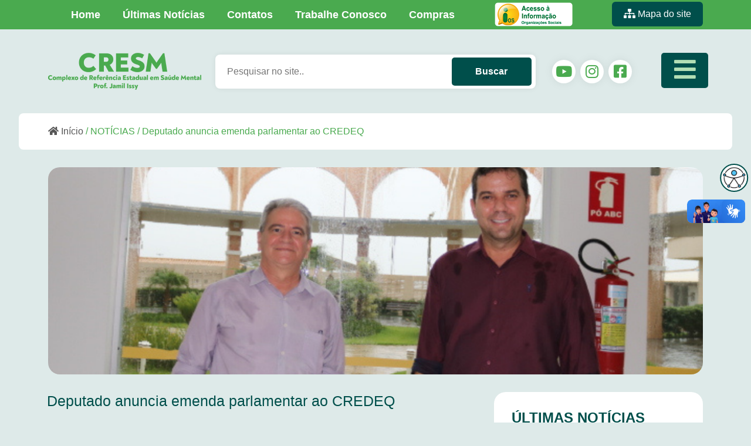

--- FILE ---
content_type: text/html; charset=UTF-8
request_url: https://www.cresm-go.org.br/deputado-anuncia-emenda-parlamentar-ao-credeq/
body_size: 11720
content:
<!DOCTYPE html>
<html lang="pt-BR">

<head>
    <meta charset="UTF-8" />
    <meta name="viewport" content="width=450, user-scalable=no"/>
    <title>Deputado anuncia emenda parlamentar ao CREDEQ | CRESM &#8211; Professor Jamil Issy</title>

    <link rel="stylesheet" type="text/css" media="all" href="https://www.cresm-go.org.br/wp-content/themes/cresm/style.css" />
    <!-- LIBS BOOTSTRAP -->
    <link href='https://www.cresm-go.org.br/wp-content/themes/cresm/css/bootstrap.css' rel='stylesheet' type='text/css' />
    <link href='https://www.cresm-go.org.br/wp-content/themes/cresm/css/bootstrap-grid.css' rel='stylesheet' type='text/css' />
    <link href='https://www.cresm-go.org.br/wp-content/themes/cresm/css/bootstrap-reboot.css' rel='stylesheet' type='text/css' />
    <link href='https://www.cresm-go.org.br/wp-content/themes/cresm/css/owl.carousel.css' rel='stylesheet' type='text/css' />
    <script src="https://www.cresm-go.org.br/wp-content/themes/cresm/js/bootstrap.js"></script>
    <link href='https://www.cresm-go.org.br/wp-content/themes/cresm/css/owl.carousel.css' rel='stylesheet' type='text/css' />
    <link href='https://www.cresm-go.org.br/wp-content/themes/cresm/css/site.css' rel='stylesheet' type='text/css' />

    <link rel="preconnect" href="https://fonts.googleapis.com">
    <link rel="preconnect" href="https://fonts.gstatic.com" crossorigin>
    <link href="https://fonts.googleapis.com/css2?family=Inter:wght@100;300;400;500;600;700;800;900&display=swap" rel="stylesheet">

    <!-- FONT AWESOME -->
    <script src="https://kit.fontawesome.com/a5ff6b0681.js" crossorigin="anonymous"></script>

    <script src="https://www.cresm-go.org.br/wp-content/themes/cresm/js/jquery-2.2.0.min.js"></script>
    <script src="https://www.cresm-go.org.br/wp-content/themes/cresm/js/owl.carousel.js"></script>

    <!-- MENU MOBILE -->
    <link href='https://www.cresm-go.org.br/wp-content/themes/cresm/css/menu/demo.css' rel='stylesheet' type='text/css' />
    <link href='https://www.cresm-go.org.br/wp-content/themes/cresm/css/menu/normalize.css' rel='stylesheet' type='text/css' />
    <link href='https://www.cresm-go.org.br/wp-content/themes/cresm/css/menu/pushy.css' rel='stylesheet' type='text/css' />

    <!-- ACESSIBILIDADE -->
    <link rel="stylesheet" href="https://www.cresm-go.org.br/wp-content/themes/cresm/acessibilidade/src/icons/fontawesome5.9.0/css/all.css" />
    <link rel="stylesheet" href="https://www.cresm-go.org.br/wp-content/themes/cresm/acessibilidade/src/css/default.css" />
    <link rel="stylesheet" href="https://www.cresm-go.org.br/wp-content/themes/cresm/acessibilidade/src/css/asb.css" />


    <meta name='robots' content='max-image-preview:large' />
	<style>img:is([sizes="auto" i], [sizes^="auto," i]) { contain-intrinsic-size: 3000px 1500px }</style>
	<link rel='dns-prefetch' href='//vlibras.gov.br' />
<script type="text/javascript">
/* <![CDATA[ */
window._wpemojiSettings = {"baseUrl":"https:\/\/s.w.org\/images\/core\/emoji\/16.0.1\/72x72\/","ext":".png","svgUrl":"https:\/\/s.w.org\/images\/core\/emoji\/16.0.1\/svg\/","svgExt":".svg","source":{"concatemoji":"https:\/\/www.cresm-go.org.br\/wp-includes\/js\/wp-emoji-release.min.js?ver=6.8.3"}};
/*! This file is auto-generated */
!function(s,n){var o,i,e;function c(e){try{var t={supportTests:e,timestamp:(new Date).valueOf()};sessionStorage.setItem(o,JSON.stringify(t))}catch(e){}}function p(e,t,n){e.clearRect(0,0,e.canvas.width,e.canvas.height),e.fillText(t,0,0);var t=new Uint32Array(e.getImageData(0,0,e.canvas.width,e.canvas.height).data),a=(e.clearRect(0,0,e.canvas.width,e.canvas.height),e.fillText(n,0,0),new Uint32Array(e.getImageData(0,0,e.canvas.width,e.canvas.height).data));return t.every(function(e,t){return e===a[t]})}function u(e,t){e.clearRect(0,0,e.canvas.width,e.canvas.height),e.fillText(t,0,0);for(var n=e.getImageData(16,16,1,1),a=0;a<n.data.length;a++)if(0!==n.data[a])return!1;return!0}function f(e,t,n,a){switch(t){case"flag":return n(e,"\ud83c\udff3\ufe0f\u200d\u26a7\ufe0f","\ud83c\udff3\ufe0f\u200b\u26a7\ufe0f")?!1:!n(e,"\ud83c\udde8\ud83c\uddf6","\ud83c\udde8\u200b\ud83c\uddf6")&&!n(e,"\ud83c\udff4\udb40\udc67\udb40\udc62\udb40\udc65\udb40\udc6e\udb40\udc67\udb40\udc7f","\ud83c\udff4\u200b\udb40\udc67\u200b\udb40\udc62\u200b\udb40\udc65\u200b\udb40\udc6e\u200b\udb40\udc67\u200b\udb40\udc7f");case"emoji":return!a(e,"\ud83e\udedf")}return!1}function g(e,t,n,a){var r="undefined"!=typeof WorkerGlobalScope&&self instanceof WorkerGlobalScope?new OffscreenCanvas(300,150):s.createElement("canvas"),o=r.getContext("2d",{willReadFrequently:!0}),i=(o.textBaseline="top",o.font="600 32px Arial",{});return e.forEach(function(e){i[e]=t(o,e,n,a)}),i}function t(e){var t=s.createElement("script");t.src=e,t.defer=!0,s.head.appendChild(t)}"undefined"!=typeof Promise&&(o="wpEmojiSettingsSupports",i=["flag","emoji"],n.supports={everything:!0,everythingExceptFlag:!0},e=new Promise(function(e){s.addEventListener("DOMContentLoaded",e,{once:!0})}),new Promise(function(t){var n=function(){try{var e=JSON.parse(sessionStorage.getItem(o));if("object"==typeof e&&"number"==typeof e.timestamp&&(new Date).valueOf()<e.timestamp+604800&&"object"==typeof e.supportTests)return e.supportTests}catch(e){}return null}();if(!n){if("undefined"!=typeof Worker&&"undefined"!=typeof OffscreenCanvas&&"undefined"!=typeof URL&&URL.createObjectURL&&"undefined"!=typeof Blob)try{var e="postMessage("+g.toString()+"("+[JSON.stringify(i),f.toString(),p.toString(),u.toString()].join(",")+"));",a=new Blob([e],{type:"text/javascript"}),r=new Worker(URL.createObjectURL(a),{name:"wpTestEmojiSupports"});return void(r.onmessage=function(e){c(n=e.data),r.terminate(),t(n)})}catch(e){}c(n=g(i,f,p,u))}t(n)}).then(function(e){for(var t in e)n.supports[t]=e[t],n.supports.everything=n.supports.everything&&n.supports[t],"flag"!==t&&(n.supports.everythingExceptFlag=n.supports.everythingExceptFlag&&n.supports[t]);n.supports.everythingExceptFlag=n.supports.everythingExceptFlag&&!n.supports.flag,n.DOMReady=!1,n.readyCallback=function(){n.DOMReady=!0}}).then(function(){return e}).then(function(){var e;n.supports.everything||(n.readyCallback(),(e=n.source||{}).concatemoji?t(e.concatemoji):e.wpemoji&&e.twemoji&&(t(e.twemoji),t(e.wpemoji)))}))}((window,document),window._wpemojiSettings);
/* ]]> */
</script>
<style id='wp-emoji-styles-inline-css' type='text/css'>

	img.wp-smiley, img.emoji {
		display: inline !important;
		border: none !important;
		box-shadow: none !important;
		height: 1em !important;
		width: 1em !important;
		margin: 0 0.07em !important;
		vertical-align: -0.1em !important;
		background: none !important;
		padding: 0 !important;
	}
</style>
<link rel='stylesheet' id='wp-block-library-css' href='https://www.cresm-go.org.br/wp-includes/css/dist/block-library/style.min.css?ver=6.8.3' type='text/css' media='all' />
<style id='classic-theme-styles-inline-css' type='text/css'>
/*! This file is auto-generated */
.wp-block-button__link{color:#fff;background-color:#32373c;border-radius:9999px;box-shadow:none;text-decoration:none;padding:calc(.667em + 2px) calc(1.333em + 2px);font-size:1.125em}.wp-block-file__button{background:#32373c;color:#fff;text-decoration:none}
</style>
<style id='global-styles-inline-css' type='text/css'>
:root{--wp--preset--aspect-ratio--square: 1;--wp--preset--aspect-ratio--4-3: 4/3;--wp--preset--aspect-ratio--3-4: 3/4;--wp--preset--aspect-ratio--3-2: 3/2;--wp--preset--aspect-ratio--2-3: 2/3;--wp--preset--aspect-ratio--16-9: 16/9;--wp--preset--aspect-ratio--9-16: 9/16;--wp--preset--color--black: #000000;--wp--preset--color--cyan-bluish-gray: #abb8c3;--wp--preset--color--white: #ffffff;--wp--preset--color--pale-pink: #f78da7;--wp--preset--color--vivid-red: #cf2e2e;--wp--preset--color--luminous-vivid-orange: #ff6900;--wp--preset--color--luminous-vivid-amber: #fcb900;--wp--preset--color--light-green-cyan: #7bdcb5;--wp--preset--color--vivid-green-cyan: #00d084;--wp--preset--color--pale-cyan-blue: #8ed1fc;--wp--preset--color--vivid-cyan-blue: #0693e3;--wp--preset--color--vivid-purple: #9b51e0;--wp--preset--gradient--vivid-cyan-blue-to-vivid-purple: linear-gradient(135deg,rgba(6,147,227,1) 0%,rgb(155,81,224) 100%);--wp--preset--gradient--light-green-cyan-to-vivid-green-cyan: linear-gradient(135deg,rgb(122,220,180) 0%,rgb(0,208,130) 100%);--wp--preset--gradient--luminous-vivid-amber-to-luminous-vivid-orange: linear-gradient(135deg,rgba(252,185,0,1) 0%,rgba(255,105,0,1) 100%);--wp--preset--gradient--luminous-vivid-orange-to-vivid-red: linear-gradient(135deg,rgba(255,105,0,1) 0%,rgb(207,46,46) 100%);--wp--preset--gradient--very-light-gray-to-cyan-bluish-gray: linear-gradient(135deg,rgb(238,238,238) 0%,rgb(169,184,195) 100%);--wp--preset--gradient--cool-to-warm-spectrum: linear-gradient(135deg,rgb(74,234,220) 0%,rgb(151,120,209) 20%,rgb(207,42,186) 40%,rgb(238,44,130) 60%,rgb(251,105,98) 80%,rgb(254,248,76) 100%);--wp--preset--gradient--blush-light-purple: linear-gradient(135deg,rgb(255,206,236) 0%,rgb(152,150,240) 100%);--wp--preset--gradient--blush-bordeaux: linear-gradient(135deg,rgb(254,205,165) 0%,rgb(254,45,45) 50%,rgb(107,0,62) 100%);--wp--preset--gradient--luminous-dusk: linear-gradient(135deg,rgb(255,203,112) 0%,rgb(199,81,192) 50%,rgb(65,88,208) 100%);--wp--preset--gradient--pale-ocean: linear-gradient(135deg,rgb(255,245,203) 0%,rgb(182,227,212) 50%,rgb(51,167,181) 100%);--wp--preset--gradient--electric-grass: linear-gradient(135deg,rgb(202,248,128) 0%,rgb(113,206,126) 100%);--wp--preset--gradient--midnight: linear-gradient(135deg,rgb(2,3,129) 0%,rgb(40,116,252) 100%);--wp--preset--font-size--small: 13px;--wp--preset--font-size--medium: 20px;--wp--preset--font-size--large: 36px;--wp--preset--font-size--x-large: 42px;--wp--preset--spacing--20: 0.44rem;--wp--preset--spacing--30: 0.67rem;--wp--preset--spacing--40: 1rem;--wp--preset--spacing--50: 1.5rem;--wp--preset--spacing--60: 2.25rem;--wp--preset--spacing--70: 3.38rem;--wp--preset--spacing--80: 5.06rem;--wp--preset--shadow--natural: 6px 6px 9px rgba(0, 0, 0, 0.2);--wp--preset--shadow--deep: 12px 12px 50px rgba(0, 0, 0, 0.4);--wp--preset--shadow--sharp: 6px 6px 0px rgba(0, 0, 0, 0.2);--wp--preset--shadow--outlined: 6px 6px 0px -3px rgba(255, 255, 255, 1), 6px 6px rgba(0, 0, 0, 1);--wp--preset--shadow--crisp: 6px 6px 0px rgba(0, 0, 0, 1);}:where(.is-layout-flex){gap: 0.5em;}:where(.is-layout-grid){gap: 0.5em;}body .is-layout-flex{display: flex;}.is-layout-flex{flex-wrap: wrap;align-items: center;}.is-layout-flex > :is(*, div){margin: 0;}body .is-layout-grid{display: grid;}.is-layout-grid > :is(*, div){margin: 0;}:where(.wp-block-columns.is-layout-flex){gap: 2em;}:where(.wp-block-columns.is-layout-grid){gap: 2em;}:where(.wp-block-post-template.is-layout-flex){gap: 1.25em;}:where(.wp-block-post-template.is-layout-grid){gap: 1.25em;}.has-black-color{color: var(--wp--preset--color--black) !important;}.has-cyan-bluish-gray-color{color: var(--wp--preset--color--cyan-bluish-gray) !important;}.has-white-color{color: var(--wp--preset--color--white) !important;}.has-pale-pink-color{color: var(--wp--preset--color--pale-pink) !important;}.has-vivid-red-color{color: var(--wp--preset--color--vivid-red) !important;}.has-luminous-vivid-orange-color{color: var(--wp--preset--color--luminous-vivid-orange) !important;}.has-luminous-vivid-amber-color{color: var(--wp--preset--color--luminous-vivid-amber) !important;}.has-light-green-cyan-color{color: var(--wp--preset--color--light-green-cyan) !important;}.has-vivid-green-cyan-color{color: var(--wp--preset--color--vivid-green-cyan) !important;}.has-pale-cyan-blue-color{color: var(--wp--preset--color--pale-cyan-blue) !important;}.has-vivid-cyan-blue-color{color: var(--wp--preset--color--vivid-cyan-blue) !important;}.has-vivid-purple-color{color: var(--wp--preset--color--vivid-purple) !important;}.has-black-background-color{background-color: var(--wp--preset--color--black) !important;}.has-cyan-bluish-gray-background-color{background-color: var(--wp--preset--color--cyan-bluish-gray) !important;}.has-white-background-color{background-color: var(--wp--preset--color--white) !important;}.has-pale-pink-background-color{background-color: var(--wp--preset--color--pale-pink) !important;}.has-vivid-red-background-color{background-color: var(--wp--preset--color--vivid-red) !important;}.has-luminous-vivid-orange-background-color{background-color: var(--wp--preset--color--luminous-vivid-orange) !important;}.has-luminous-vivid-amber-background-color{background-color: var(--wp--preset--color--luminous-vivid-amber) !important;}.has-light-green-cyan-background-color{background-color: var(--wp--preset--color--light-green-cyan) !important;}.has-vivid-green-cyan-background-color{background-color: var(--wp--preset--color--vivid-green-cyan) !important;}.has-pale-cyan-blue-background-color{background-color: var(--wp--preset--color--pale-cyan-blue) !important;}.has-vivid-cyan-blue-background-color{background-color: var(--wp--preset--color--vivid-cyan-blue) !important;}.has-vivid-purple-background-color{background-color: var(--wp--preset--color--vivid-purple) !important;}.has-black-border-color{border-color: var(--wp--preset--color--black) !important;}.has-cyan-bluish-gray-border-color{border-color: var(--wp--preset--color--cyan-bluish-gray) !important;}.has-white-border-color{border-color: var(--wp--preset--color--white) !important;}.has-pale-pink-border-color{border-color: var(--wp--preset--color--pale-pink) !important;}.has-vivid-red-border-color{border-color: var(--wp--preset--color--vivid-red) !important;}.has-luminous-vivid-orange-border-color{border-color: var(--wp--preset--color--luminous-vivid-orange) !important;}.has-luminous-vivid-amber-border-color{border-color: var(--wp--preset--color--luminous-vivid-amber) !important;}.has-light-green-cyan-border-color{border-color: var(--wp--preset--color--light-green-cyan) !important;}.has-vivid-green-cyan-border-color{border-color: var(--wp--preset--color--vivid-green-cyan) !important;}.has-pale-cyan-blue-border-color{border-color: var(--wp--preset--color--pale-cyan-blue) !important;}.has-vivid-cyan-blue-border-color{border-color: var(--wp--preset--color--vivid-cyan-blue) !important;}.has-vivid-purple-border-color{border-color: var(--wp--preset--color--vivid-purple) !important;}.has-vivid-cyan-blue-to-vivid-purple-gradient-background{background: var(--wp--preset--gradient--vivid-cyan-blue-to-vivid-purple) !important;}.has-light-green-cyan-to-vivid-green-cyan-gradient-background{background: var(--wp--preset--gradient--light-green-cyan-to-vivid-green-cyan) !important;}.has-luminous-vivid-amber-to-luminous-vivid-orange-gradient-background{background: var(--wp--preset--gradient--luminous-vivid-amber-to-luminous-vivid-orange) !important;}.has-luminous-vivid-orange-to-vivid-red-gradient-background{background: var(--wp--preset--gradient--luminous-vivid-orange-to-vivid-red) !important;}.has-very-light-gray-to-cyan-bluish-gray-gradient-background{background: var(--wp--preset--gradient--very-light-gray-to-cyan-bluish-gray) !important;}.has-cool-to-warm-spectrum-gradient-background{background: var(--wp--preset--gradient--cool-to-warm-spectrum) !important;}.has-blush-light-purple-gradient-background{background: var(--wp--preset--gradient--blush-light-purple) !important;}.has-blush-bordeaux-gradient-background{background: var(--wp--preset--gradient--blush-bordeaux) !important;}.has-luminous-dusk-gradient-background{background: var(--wp--preset--gradient--luminous-dusk) !important;}.has-pale-ocean-gradient-background{background: var(--wp--preset--gradient--pale-ocean) !important;}.has-electric-grass-gradient-background{background: var(--wp--preset--gradient--electric-grass) !important;}.has-midnight-gradient-background{background: var(--wp--preset--gradient--midnight) !important;}.has-small-font-size{font-size: var(--wp--preset--font-size--small) !important;}.has-medium-font-size{font-size: var(--wp--preset--font-size--medium) !important;}.has-large-font-size{font-size: var(--wp--preset--font-size--large) !important;}.has-x-large-font-size{font-size: var(--wp--preset--font-size--x-large) !important;}
:where(.wp-block-post-template.is-layout-flex){gap: 1.25em;}:where(.wp-block-post-template.is-layout-grid){gap: 1.25em;}
:where(.wp-block-columns.is-layout-flex){gap: 2em;}:where(.wp-block-columns.is-layout-grid){gap: 2em;}
:root :where(.wp-block-pullquote){font-size: 1.5em;line-height: 1.6;}
</style>
<link rel='stylesheet' id='contact-form-7-css' href='https://www.cresm-go.org.br/wp-content/plugins/contact-form-7/includes/css/styles.css?ver=6.1.4' type='text/css' media='all' />
<style id='contact-form-7-inline-css' type='text/css'>
.wpcf7 .wpcf7-recaptcha iframe {margin-bottom: 0;}.wpcf7 .wpcf7-recaptcha[data-align="center"] > div {margin: 0 auto;}.wpcf7 .wpcf7-recaptcha[data-align="right"] > div {margin: 0 0 0 auto;}
</style>
<link rel='stylesheet' id='wp-faq-public-style-css' href='https://www.cresm-go.org.br/wp-content/plugins/sp-faq/assets/css/wp-faq-public.css?ver=3.9.4' type='text/css' media='all' />
<link rel='stylesheet' id='slb_core-css' href='https://www.cresm-go.org.br/wp-content/plugins/simple-lightbox/client/css/app.css?ver=2.9.4' type='text/css' media='all' />
<link rel='stylesheet' id='bellows-css' href='https://www.cresm-go.org.br/wp-content/plugins/bellows-accordion-menu/assets/css/bellows.min.css?ver=1.4.4' type='text/css' media='all' />
<link rel='stylesheet' id='bellows-font-awesome-css' href='https://www.cresm-go.org.br/wp-content/plugins/bellows-accordion-menu/assets/css/fontawesome/css/font-awesome.min.css?ver=1.4.4' type='text/css' media='all' />
<link rel='stylesheet' id='bellows-vanilla-css' href='https://www.cresm-go.org.br/wp-content/plugins/bellows-accordion-menu/assets/css/skins/vanilla.css?ver=1.4.4' type='text/css' media='all' />
<script type="text/javascript" src="https://vlibras.gov.br/app/vlibras-plugin.js?ver=1.0" id="vlibrasjs-js"></script>
<script type="text/javascript" id="vlibrasjs-js-after">
/* <![CDATA[ */
try{vlibrasjs.load({ async: true });}catch(e){}
/* ]]> */
</script>
<script type="text/javascript" src="https://www.cresm-go.org.br/wp-includes/js/jquery/jquery.min.js?ver=3.7.1" id="jquery-core-js"></script>
<script type="text/javascript" src="https://www.cresm-go.org.br/wp-includes/js/jquery/jquery-migrate.min.js?ver=3.4.1" id="jquery-migrate-js"></script>
<link rel="https://api.w.org/" href="https://www.cresm-go.org.br/wp-json/" /><link rel="alternate" title="JSON" type="application/json" href="https://www.cresm-go.org.br/wp-json/wp/v2/posts/23725" /><link rel="EditURI" type="application/rsd+xml" title="RSD" href="https://www.cresm-go.org.br/xmlrpc.php?rsd" />
<meta name="generator" content="WordPress 6.8.3" />
<link rel="canonical" href="https://www.cresm-go.org.br/deputado-anuncia-emenda-parlamentar-ao-credeq/" />
<link rel='shortlink' href='https://www.cresm-go.org.br/?p=23725' />
<link rel="alternate" title="oEmbed (JSON)" type="application/json+oembed" href="https://www.cresm-go.org.br/wp-json/oembed/1.0/embed?url=https%3A%2F%2Fwww.cresm-go.org.br%2Fdeputado-anuncia-emenda-parlamentar-ao-credeq%2F" />
<link rel="alternate" title="oEmbed (XML)" type="text/xml+oembed" href="https://www.cresm-go.org.br/wp-json/oembed/1.0/embed?url=https%3A%2F%2Fwww.cresm-go.org.br%2Fdeputado-anuncia-emenda-parlamentar-ao-credeq%2F&#038;format=xml" />
<style id="bellows-custom-generated-css">
/* Status: Loaded from Transient */

</style><link rel="icon" href="https://www.cresm-go.org.br/wp-content/uploads/2018/07/cropped-logo-1-32x32.png" sizes="32x32" />
<link rel="icon" href="https://www.cresm-go.org.br/wp-content/uploads/2018/07/cropped-logo-1-192x192.png" sizes="192x192" />
<link rel="apple-touch-icon" href="https://www.cresm-go.org.br/wp-content/uploads/2018/07/cropped-logo-1-180x180.png" />
<meta name="msapplication-TileImage" content="https://www.cresm-go.org.br/wp-content/uploads/2018/07/cropped-logo-1-270x270.png" />
</head>

<body class="wp-singular post-template-default single single-post postid-23725 single-format-standard wp-theme-cresm">
    <!-- MENU MOBILE -->
    <nav class="pushy pushy-left" data-focus="#first-link">
        <div class="pushy-content">

            <button class="menu-btn menu-btn-close">X</button>

            <div class="logoHeader" data-anime="top">
                <a href="https://www.cresm-go.org.br"><img src="https://www.cresm-go.org.br/wp-content/themes/cresm/images/cresm-logo-verde.png" alt="Cresm - Complexo de Referência Estadual em Saúde Mental Prof. Jamil Issy"></a>
            
            </div>

            <hr>

            <div class="pull-left">
            <nav id="bellows-main-5" class="bellows bellows-nojs bellows-main bellows-source-menu bellows-align-full bellows-skin-vanilla bellows-type-"><ul id="menu-menu-principal" class="bellows-nav" data-bellows-config="main"><li id="menu-item-16743" class="bellows-menu-item bellows-menu-item-type-post_type bellows-menu-item-object-page bellows-menu-item-home bellows-menu-item-16743 bellows-item-level-0"><a  href="https://www.cresm-go.org.br/" class="bellows-target"><span class="bellows-target-title bellows-target-text">Home</span></a></li>
<li id="menu-item-13775" class="bellows-menu-item bellows-menu-item-type-custom bellows-menu-item-object-custom bellows-menu-item-has-children bellows-menu-item-13775 bellows-item-level-0"><a  href="#" class="bellows-target"><span class="bellows-target-title bellows-target-text">Institucional</span><button class="bellows-subtoggle" aria-label="Toggle Submenu"><i class="bellows-subtoggle-icon-expand fa fa-chevron-down"></i><i class="bellows-subtoggle-icon-collapse fa fa-chevron-up"></i></button></a>
<ul class="bellows-submenu">
	<li id="menu-item-13802" class="bellows-menu-item bellows-menu-item-type-post_type bellows-menu-item-object-page bellows-menu-item-13802 bellows-item-level-1"><a  href="https://www.cresm-go.org.br/apresentacao/" class="bellows-target"><span class="bellows-target-title bellows-target-text">CRESM Prof. Jamil Issy</span></a></li>
	<li id="menu-item-26447" class="bellows-menu-item bellows-menu-item-type-post_type bellows-menu-item-object-page bellows-menu-item-26447 bellows-item-level-1"><a  href="https://www.cresm-go.org.br/atendimento/" class="bellows-target"><span class="bellows-target-title bellows-target-text">Atendimento</span></a></li>
	<li id="menu-item-18653" class="bellows-menu-item bellows-menu-item-type-post_type bellows-menu-item-object-page bellows-menu-item-has-children bellows-menu-item-18653 bellows-item-level-1"><a  href="https://www.cresm-go.org.br/os-servicos/" class="bellows-target"><span class="bellows-target-title bellows-target-text">Os Serviços</span><button class="bellows-subtoggle" aria-label="Toggle Submenu"><i class="bellows-subtoggle-icon-expand fa fa-chevron-down"></i><i class="bellows-subtoggle-icon-collapse fa fa-chevron-up"></i></button></a>
	<ul class="bellows-submenu">
		<li id="menu-item-25943" class="bellows-menu-item bellows-menu-item-type-post_type bellows-menu-item-object-page bellows-menu-item-25943 bellows-item-level-2"><a  href="https://www.cresm-go.org.br/odontologia-copy/" class="bellows-target"><span class="bellows-target-title bellows-target-text">Reinserção Social</span></a></li>
		<li id="menu-item-18617" class="bellows-menu-item bellows-menu-item-type-post_type bellows-menu-item-object-page bellows-menu-item-18617 bellows-item-level-2"><a  href="https://www.cresm-go.org.br/capelania/" class="bellows-target"><span class="bellows-target-title bellows-target-text">Capelania</span></a></li>
		<li id="menu-item-18615" class="bellows-menu-item bellows-menu-item-type-post_type bellows-menu-item-object-page bellows-menu-item-18615 bellows-item-level-2"><a  href="https://www.cresm-go.org.br/terapia-oculpacional/" class="bellows-target"><span class="bellows-target-title bellows-target-text">Terapia Oculpacional</span></a></li>
		<li id="menu-item-18613" class="bellows-menu-item bellows-menu-item-type-post_type bellows-menu-item-object-page bellows-menu-item-18613 bellows-item-level-2"><a  href="https://www.cresm-go.org.br/educacao-fisica/" class="bellows-target"><span class="bellows-target-title bellows-target-text">Educação Fisica</span></a></li>
		<li id="menu-item-18614" class="bellows-menu-item bellows-menu-item-type-post_type bellows-menu-item-object-page bellows-menu-item-18614 bellows-item-level-2"><a  title="Musicoterapia" href="https://www.cresm-go.org.br/musiterapia/" class="bellows-target"><span class="bellows-target-title bellows-target-text">Musicoterapia</span></a></li>
		<li id="menu-item-18618" class="bellows-menu-item bellows-menu-item-type-post_type bellows-menu-item-object-page bellows-menu-item-18618 bellows-item-level-2"><a  href="https://www.cresm-go.org.br/hortoterapia-2/" class="bellows-target"><span class="bellows-target-title bellows-target-text">Hortoterapia</span></a></li>
		<li id="menu-item-18619" class="bellows-menu-item bellows-menu-item-type-post_type bellows-menu-item-object-page bellows-menu-item-18619 bellows-item-level-2"><a  href="https://www.cresm-go.org.br/exames-rapidos-para-ist/" class="bellows-target"><span class="bellows-target-title bellows-target-text">Exames Rápidos PARA IST</span></a></li>
		<li id="menu-item-18620" class="bellows-menu-item bellows-menu-item-type-post_type bellows-menu-item-object-page bellows-menu-item-18620 bellows-item-level-2"><a  href="https://www.cresm-go.org.br/dia-da-beleza-2/" class="bellows-target"><span class="bellows-target-title bellows-target-text">Dia da BELEZA</span></a></li>
		<li id="menu-item-18621" class="bellows-menu-item bellows-menu-item-type-post_type bellows-menu-item-object-page bellows-menu-item-18621 bellows-item-level-2"><a  href="https://www.cresm-go.org.br/odontologia/" class="bellows-target"><span class="bellows-target-title bellows-target-text">Odontologia</span></a></li>
		<li id="menu-item-18622" class="bellows-menu-item bellows-menu-item-type-post_type bellows-menu-item-object-page bellows-menu-item-18622 bellows-item-level-2"><a  href="https://www.cresm-go.org.br/vacinacao/" class="bellows-target"><span class="bellows-target-title bellows-target-text">Vacinação</span></a></li>
	</ul>
</li>
	<li id="menu-item-18630" class="bellows-menu-item bellows-menu-item-type-post_type bellows-menu-item-object-page bellows-menu-item-18630 bellows-item-level-1"><a  href="https://www.cresm-go.org.br/diretoria/" class="bellows-target"><span class="bellows-target-title bellows-target-text">Diretoria</span></a></li>
	<li id="menu-item-18631" class="bellows-menu-item bellows-menu-item-type-post_type bellows-menu-item-object-page bellows-menu-item-18631 bellows-item-level-1"><a  href="https://www.cresm-go.org.br/programa-terapeutico/" class="bellows-target"><span class="bellows-target-title bellows-target-text">Programa Terapêutico</span></a></li>
	<li id="menu-item-18632" class="bellows-menu-item bellows-menu-item-type-post_type bellows-menu-item-object-page bellows-menu-item-18632 bellows-item-level-1"><a  href="https://www.cresm-go.org.br/tratamento/" class="bellows-target"><span class="bellows-target-title bellows-target-text">Tratamento</span></a></li>
	<li id="menu-item-13804" class="bellows-menu-item bellows-menu-item-type-post_type bellows-menu-item-object-page bellows-menu-item-13804 bellows-item-level-1"><a  href="https://www.cresm-go.org.br/missao/" class="bellows-target"><span class="bellows-target-title bellows-target-text">Propósito, Missão, Visão e Valores</span></a></li>
	<li id="menu-item-18641" class="bellows-menu-item bellows-menu-item-type-post_type bellows-menu-item-object-page bellows-menu-item-18641 bellows-item-level-1"><a  href="https://www.cresm-go.org.br/nossa-historia/" class="bellows-target"><span class="bellows-target-title bellows-target-text">Nossa história</span></a></li>
	<li id="menu-item-18642" class="bellows-menu-item bellows-menu-item-type-post_type bellows-menu-item-object-page bellows-menu-item-18642 bellows-item-level-1"><a  href="https://www.cresm-go.org.br/nosso-identidade/" class="bellows-target"><span class="bellows-target-title bellows-target-text">Nossa Identidade</span></a></li>
	<li id="menu-item-18705" class="bellows-menu-item bellows-menu-item-type-post_type bellows-menu-item-object-page bellows-menu-item-18705 bellows-item-level-1"><a  href="https://www.cresm-go.org.br/complexo-arquitetonico/" class="bellows-target"><span class="bellows-target-title bellows-target-text">Complexo Arquitetônico</span></a></li>
	<li id="menu-item-18706" class="bellows-menu-item bellows-menu-item-type-post_type bellows-menu-item-object-page bellows-menu-item-18706 bellows-item-level-1"><a  href="https://www.cresm-go.org.br/gestora/" class="bellows-target"><span class="bellows-target-title bellows-target-text">Gestora</span></a></li>
	<li id="menu-item-24249" class="bellows-menu-item bellows-menu-item-type-post_type bellows-menu-item-object-page bellows-menu-item-24249 bellows-item-level-1"><a  href="https://www.cresm-go.org.br/portal-transparencia/" class="bellows-target"><span class="bellows-target-title bellows-target-text">Portal da Transparência</span></a></li>
</ul>
</li>
<li id="menu-item-14503" class="bellows-menu-item bellows-menu-item-type-custom bellows-menu-item-object-custom bellows-menu-item-has-children bellows-menu-item-14503 bellows-item-level-0"><a  href="#" class="bellows-target"><span class="bellows-target-title bellows-target-text">Comunicação</span><button class="bellows-subtoggle" aria-label="Toggle Submenu"><i class="bellows-subtoggle-icon-expand fa fa-chevron-down"></i><i class="bellows-subtoggle-icon-collapse fa fa-chevron-up"></i></button></a>
<ul class="bellows-submenu">
	<li id="menu-item-14837" class="bellows-menu-item bellows-menu-item-type-post_type bellows-menu-item-object-page bellows-current_page_parent bellows-menu-item-14837 bellows-item-level-1"><a  href="https://www.cresm-go.org.br/ultimasnoticias/" class="bellows-target"><span class="bellows-target-title bellows-target-text">Últimas Notícias</span></a></li>
	<li id="menu-item-25457" class="bellows-menu-item bellows-menu-item-type-post_type bellows-menu-item-object-page bellows-menu-item-25457 bellows-item-level-1"><a  href="https://www.cresm-go.org.br/relacionamento-com-a-imprensa/" class="bellows-target"><span class="bellows-target-title bellows-target-text">Relacionamento com a imprensa</span></a></li>
	<li id="menu-item-25458" class="bellows-menu-item bellows-menu-item-type-post_type bellows-menu-item-object-page bellows-menu-item-25458 bellows-item-level-1"><a  href="https://www.cresm-go.org.br/banco-de-imagens/" class="bellows-target"><span class="bellows-target-title bellows-target-text">Banco de imagens</span></a></li>
	<li id="menu-item-25459" class="bellows-menu-item bellows-menu-item-type-post_type bellows-menu-item-object-page bellows-menu-item-25459 bellows-item-level-1"><a  href="https://www.cresm-go.org.br/contato/" class="bellows-target"><span class="bellows-target-title bellows-target-text">Contato</span></a></li>
</ul>
</li>
<li id="menu-item-13814" class="bellows-menu-item bellows-menu-item-type-custom bellows-menu-item-object-custom bellows-menu-item-has-children bellows-menu-item-13814 bellows-item-level-0"><a  href="#" class="bellows-target"><span class="bellows-target-title bellows-target-text">Fale conosco</span><button class="bellows-subtoggle" aria-label="Toggle Submenu"><i class="bellows-subtoggle-icon-expand fa fa-chevron-down"></i><i class="bellows-subtoggle-icon-collapse fa fa-chevron-up"></i></button></a>
<ul class="bellows-submenu">
	<li id="menu-item-13781" class="bellows-menu-item bellows-menu-item-type-post_type bellows-menu-item-object-page bellows-menu-item-13781 bellows-item-level-1"><a  href="https://www.cresm-go.org.br/ouvidoria/" class="bellows-target"><span class="bellows-target-title bellows-target-text">Ouvidoria</span></a></li>
	<li id="menu-item-21717" class="bellows-menu-item bellows-menu-item-type-post_type bellows-menu-item-object-page bellows-menu-item-21717 bellows-item-level-1"><a  href="https://www.cresm-go.org.br/contato/" class="bellows-target"><span class="bellows-target-title bellows-target-text">Contato e horários de atendimento</span></a></li>
	<li id="menu-item-19175" class="bellows-menu-item bellows-menu-item-type-post_type bellows-menu-item-object-page bellows-menu-item-19175 bellows-item-level-1"><a  href="https://www.cresm-go.org.br/relatorio-de-gestao-da-unidade-hospitalar/perguntas-frequentes/" class="bellows-target"><span class="bellows-target-title bellows-target-text">Perguntas e Respostas Frequentes</span></a></li>
</ul>
</li>
<li id="menu-item-35440" class="bellows-menu-item bellows-menu-item-type-custom bellows-menu-item-object-custom bellows-menu-item-has-children bellows-menu-item-35440 bellows-item-level-0"><a  href="#" class="bellows-target"><span class="bellows-target-title bellows-target-text">Ensino e pesquisas</span><button class="bellows-subtoggle" aria-label="Toggle Submenu"><i class="bellows-subtoggle-icon-expand fa fa-chevron-down"></i><i class="bellows-subtoggle-icon-collapse fa fa-chevron-up"></i></button></a>
<ul class="bellows-submenu">
	<li id="menu-item-21176" class="bellows-menu-item bellows-menu-item-type-post_type bellows-menu-item-object-page bellows-menu-item-has-children bellows-menu-item-21176 bellows-item-level-1"><a  href="https://www.cresm-go.org.br/ensino-e-pesquisa/" class="bellows-target"><span class="bellows-target-title bellows-target-text">Sobre Ensino e Pesquisa</span><button class="bellows-subtoggle" aria-label="Toggle Submenu"><i class="bellows-subtoggle-icon-expand fa fa-chevron-down"></i><i class="bellows-subtoggle-icon-collapse fa fa-chevron-up"></i></button></a>
	<ul class="bellows-submenu">
		<li id="menu-item-36806" class="bellows-menu-item bellows-menu-item-type-post_type bellows-menu-item-object-page bellows-menu-item-has-children bellows-menu-item-36806 bellows-item-level-2"><a  href="https://www.cresm-go.org.br/ensino-e-pesquisa/programa-de-educacao-permanente/" class="bellows-target"><span class="bellows-target-title bellows-target-text">Programa de Educação Permanente</span><button class="bellows-subtoggle" aria-label="Toggle Submenu"><i class="bellows-subtoggle-icon-expand fa fa-chevron-down"></i><i class="bellows-subtoggle-icon-collapse fa fa-chevron-up"></i></button></a>
		<ul class="bellows-submenu">
			<li id="menu-item-35859" class="bellows-menu-item bellows-menu-item-type-post_type bellows-menu-item-object-page bellows-menu-item-35859 bellows-item-level-3"><a  href="https://www.cresm-go.org.br/ensino-e-pesquisa/avaliacoes-dos-cursos-do-dep/" class="bellows-target"><span class="bellows-target-title bellows-target-text">Avaliações dos Cursos do DEP</span></a></li>
		</ul>
</li>
		<li id="menu-item-35882" class="bellows-menu-item bellows-menu-item-type-post_type bellows-menu-item-object-page bellows-menu-item-35882 bellows-item-level-2"><a  href="https://www.cresm-go.org.br/ensino-e-pesquisa/programa-de-eda-cresm/" class="bellows-target"><span class="bellows-target-title bellows-target-text">Programa de EDA CRESM</span></a></li>
		<li id="menu-item-35858" class="bellows-menu-item bellows-menu-item-type-post_type bellows-menu-item-object-page bellows-menu-item-35858 bellows-item-level-2"><a  href="https://www.cresm-go.org.br/ensino-e-pesquisa/cronograma-de-cursos-do-dep/" class="bellows-target"><span class="bellows-target-title bellows-target-text">Cronograma de Cursos do DEP</span></a></li>
	</ul>
</li>
	<li id="menu-item-36376" class="bellows-menu-item bellows-menu-item-type-post_type bellows-menu-item-object-page bellows-menu-item-36376 bellows-item-level-1"><a  href="https://www.cresm-go.org.br/ensino-e-pesquisa/projeto-de-acao-institucional/" class="bellows-target"><span class="bellows-target-title bellows-target-text">Projeto de Ação Institucional</span></a></li>
	<li id="menu-item-35448" class="bellows-menu-item bellows-menu-item-type-post_type bellows-menu-item-object-page bellows-menu-item-35448 bellows-item-level-1"><a  href="https://www.cresm-go.org.br/ensino-e-pesquisa/projeto-de-pesquisa/" class="bellows-target"><span class="bellows-target-title bellows-target-text">Projeto de Pesquisa</span></a></li>
	<li id="menu-item-37900" class="bellows-menu-item bellows-menu-item-type-post_type bellows-menu-item-object-page bellows-menu-item-37900 bellows-item-level-1"><a  href="https://www.cresm-go.org.br/ensino-e-pesquisa/relato-de-caso-clinico/" class="bellows-target"><span class="bellows-target-title bellows-target-text">Relato de Caso Clínico</span></a></li>
	<li id="menu-item-36377" class="bellows-menu-item bellows-menu-item-type-post_type bellows-menu-item-object-page bellows-menu-item-has-children bellows-menu-item-36377 bellows-item-level-1"><a  href="https://www.cresm-go.org.br/ensino-e-pesquisa/projeto-de-extensao-2/" class="bellows-target"><span class="bellows-target-title bellows-target-text">Projeto de Extensão</span><button class="bellows-subtoggle" aria-label="Toggle Submenu"><i class="bellows-subtoggle-icon-expand fa fa-chevron-down"></i><i class="bellows-subtoggle-icon-collapse fa fa-chevron-up"></i></button></a>
	<ul class="bellows-submenu">
		<li id="menu-item-35454" class="bellows-menu-item bellows-menu-item-type-post_type bellows-menu-item-object-page bellows-menu-item-35454 bellows-item-level-2"><a  href="https://www.cresm-go.org.br/ensino-e-pesquisa/projeto-de-extensao-2/projeto-de-extensao/" class="bellows-target"><span class="bellows-target-title bellows-target-text">Projeto de Extensão- Como Prodecer</span></a></li>
	</ul>
</li>
	<li id="menu-item-35887" class="bellows-menu-item bellows-menu-item-type-post_type bellows-menu-item-object-page bellows-menu-item-35887 bellows-item-level-1"><a  href="https://www.cresm-go.org.br/ensino-e-pesquisa/estagios-no-cresm/" class="bellows-target"><span class="bellows-target-title bellows-target-text">Estágios no CRESM</span></a></li>
	<li id="menu-item-35550" class="bellows-menu-item bellows-menu-item-type-custom bellows-menu-item-object-custom bellows-menu-item-35550 bellows-item-level-1"><a  href="https://www.cresm-go.org.br/ensino-e-pesquisa/residencia-medica/" class="bellows-target"><span class="bellows-target-title bellows-target-text">Residência Médica</span></a></li>
	<li id="menu-item-35838" class="bellows-menu-item bellows-menu-item-type-post_type bellows-menu-item-object-page bellows-menu-item-35838 bellows-item-level-1"><a  href="https://www.cresm-go.org.br/ensino-e-pesquisa/jornada-cientifica-cresm/" class="bellows-target"><span class="bellows-target-title bellows-target-text">Jornada Científica CRESM 2025</span></a></li>
</ul>
</li>
<li id="menu-item-19832" class="bellows-menu-item bellows-menu-item-type-custom bellows-menu-item-object-custom bellows-menu-item-has-children bellows-menu-item-19832 bellows-item-level-0"><a  href="#" class="bellows-target"><span class="bellows-target-title bellows-target-text">COMPRAS</span><button class="bellows-subtoggle" aria-label="Toggle Submenu"><i class="bellows-subtoggle-icon-expand fa fa-chevron-down"></i><i class="bellows-subtoggle-icon-collapse fa fa-chevron-up"></i></button></a>
<ul class="bellows-submenu">
	<li id="menu-item-18174" class="bellows-menu-item bellows-menu-item-type-custom bellows-menu-item-object-custom bellows-menu-item-18174 bellows-item-level-1"><a  href="https://compras.cresm-go.org.br/" class="bellows-target"><span class="bellows-target-title bellows-target-text">Processo de Compras</span></a></li>
	<li id="menu-item-24381" class="bellows-menu-item bellows-menu-item-type-post_type bellows-menu-item-object-page bellows-menu-item-24381 bellows-item-level-1"><a  href="https://www.cresm-go.org.br/contratos-celebrados-assinados/" class="bellows-target"><span class="bellows-target-title bellows-target-text">Contratos</span></a></li>
</ul>
</li>
<li id="menu-item-33966" class="bellows-menu-item bellows-menu-item-type-post_type bellows-menu-item-object-page bellows-menu-item-33966 bellows-item-level-0"><a  href="https://www.cresm-go.org.br/acessibilidade/" class="bellows-target"><span class="bellows-target-title bellows-target-text">Acessibilidade</span></a></li>
</ul></nav>            </div>
            
            <hr>

            <div class="sosialIcons">
                <a href="#"><i class="fab fa-youtube"></i></a>
                <a href="#"><i class="fab fa-instagram"></i></a>
                <a href="#"><i class="fab fa-facebook-square"></i></a>
            </div>            
        </div>
    </nav>

    <!-- Site Overlay -->
    <div class="site-overlay"></div>

    <div class="menuBar">
        <div class="container">
            <div class="row">
                <div class="col-lg-8">
                    <div class="menuFast">
                        <div id="fastMenu">
                            <div class="menu-menu-rapido-container"><ul id="menu-menu-rapido" class="menu"><li id="menu-item-36255" class="menu-item menu-item-type-post_type menu-item-object-page menu-item-home menu-item-36255"><a href="https://www.cresm-go.org.br/">Home</a></li>
<li id="menu-item-36256" class="menu-item menu-item-type-post_type menu-item-object-page current_page_parent menu-item-36256"><a href="https://www.cresm-go.org.br/ultimasnoticias/">Últimas Notícias</a></li>
<li id="menu-item-36257" class="menu-item menu-item-type-post_type menu-item-object-page menu-item-36257"><a href="https://www.cresm-go.org.br/contato/">Contatos</a></li>
<li id="menu-item-38439" class="menu-item menu-item-type-custom menu-item-object-custom menu-item-38439"><a href="https://www.cresm-go.org.br/portal-da-transparencia/pessoal/ato-convocatorio-e-avisos-de-selecao-publica-para-recrutamento-e-selecao-de-empregados-e-seus-respectivos-resultados/">Trabalhe Conosco</a></li>
<li id="menu-item-38440" class="menu-item menu-item-type-custom menu-item-object-custom menu-item-38440"><a target="_blank" href="https://compras.cresm-go.org.br/">Compras</a></li>
</ul></div>                        </div>
                    </div>
                </div>

                <div class="col-lg-2 ms-auto acess">
                    <a href="https://goias.gov.br/saude/" target="_blank"><img src="https://www.cresm-go.org.br/wp-content/themes/cresm/images/acessoAInfo.png" alt="IOS - Acesso a Informacão"></a>
                </div>

                <div class="col-lg-2 ms-auto acess">
                    <a href="https://www.cresm-go.org.br/mapa-do-site/" class="botAcessibilidade"><i class="fas fa-sitemap"></i> Mapa do site</a>
                </div>
            </div>
        </div>
    </div>

    <div class="header">
        <div class="container">
            <div class="row">
                <div class="col-lg-3 logo">
                    <a href="https://www.cresm-go.org.br"><img src="https://www.cresm-go.org.br/wp-content/themes/cresm/images/cresm-logo-verde.png" alt="Cresm - Complexo de Referência Estadual em Saúde Mental Prof. Jamil Issy"></a>
               
                </div>

                <div class="col-lg-6 searc">
                    <form action="#" class="campoBusca">
                        <input type="text" name="s" class="campo-busca" placeholder="Pesquisar no site..">
                        <input type="submit" value="Buscar">    
                    </form>
                </div>

                <div class="col-lg-2 redes">
                    <div class="sosialIcons">
                        <a href="#"><i class="fab fa-youtube"></i></a>
                        <a href="#"><i class="fab fa-instagram"></i></a>
                        <a href="#"><i class="fab fa-facebook-square"></i></a>
                    </div>
                </div>

                <div class="col-lg-1 menuHamburguer">
                    <button class="menu-btn"><i class="fas fa-bars"></i></button>
                </div>
            </div>
        </div>
    </div><!-- #header -->

    <div id="wrapper" class="hfeed">
        <div id="main">

    
    <div class="brevcrumbs">
        <div class="container">
            <span><a href="https://www.cresm-go.org.br"><i class="fas fa-home"></i> Início</a> / NOTÍCIAS / Deputado anuncia emenda parlamentar ao CREDEQ</span>
        </div>
    </div>

    <div class="container">

        <div class="boxTnbCapaPages">
            <img width="1121" height="355" src="https://www.cresm-go.org.br/wp-content/uploads/2020/12/Design-sem-nome-14-1121x355.png" class="attachment-tnb-capasPaginas size-tnb-capasPaginas wp-post-image" alt="" decoding="async" fetchpriority="high" />        </div>

        <div class="row">
            <div class="col-lg-8 col-sm-12 entryContent">
                <h1 class="theTitlePosts">Deputado anuncia emenda parlamentar ao CREDEQ</h1>
                
                <hr>
                    <span><i class="fas fa-calendar-alt"></i> 17 dezembro 2020</span>
                <hr>
                
                <p><span style="font-weight: 400;">O deputado estadual por Goiás Alysson Lima anunciou a destinação de emenda parlamentar, no valor de R$ 200 mil, para o Centro Estadual de Referência e Excelência em Dependência Química, em Aparecida de Goiânia (CREDEQ – Prof. Jamil Issy). A declaração foi feita pelo parlamentar durante uma visita</span> <span style="font-weight: 400;">para conhecer o conceito e a estrutura da unidade goiana pública, além de consolidar uma parceria com a instituição médica. <img decoding="async" class=" wp-image-23727 alignright" src="https://credeq-go.org.br/wp-content/uploads/2020/12/Design-sem-nome-13-300x200.png" alt="" width="282" height="188" srcset="https://www.cresm-go.org.br/wp-content/uploads/2020/12/Design-sem-nome-13-300x200.png 300w, https://www.cresm-go.org.br/wp-content/uploads/2020/12/Design-sem-nome-13-270x180.png 270w, https://www.cresm-go.org.br/wp-content/uploads/2020/12/Design-sem-nome-13-768x512.png 768w, https://www.cresm-go.org.br/wp-content/uploads/2020/12/Design-sem-nome-13-1024x683.png 1024w, https://www.cresm-go.org.br/wp-content/uploads/2020/12/Design-sem-nome-13-1536x1024.png 1536w, https://www.cresm-go.org.br/wp-content/uploads/2020/12/Design-sem-nome-13-2048x1365.png 2048w" sizes="(max-width: 282px) 100vw, 282px" /></span></p>
<p><span style="font-weight: 400;">“Faço questão de continuar apoiando esse trabalho, que tem impactado vidas, recuperando pessoas nos mais variados estágios de problemas mentais e psicológicos resultantes da dependência química. Fico feliz em saber sobre um trabalho com esta qualidade sendo desenvolvido aqui em Goiás e que pode ser um programa piloto para várias outras regiões do país”, afirmou Lima.</span></p>
<p><span style="font-weight: 400;"><img decoding="async" class="size-medium wp-image-23728 alignleft" src="https://credeq-go.org.br/wp-content/uploads/2020/12/Design-sem-nome-15-300x200.png" alt="" width="300" height="200" srcset="https://www.cresm-go.org.br/wp-content/uploads/2020/12/Design-sem-nome-15-300x200.png 300w, https://www.cresm-go.org.br/wp-content/uploads/2020/12/Design-sem-nome-15-1024x683.png 1024w, https://www.cresm-go.org.br/wp-content/uploads/2020/12/Design-sem-nome-15-768x512.png 768w, https://www.cresm-go.org.br/wp-content/uploads/2020/12/Design-sem-nome-15-1536x1024.png 1536w, https://www.cresm-go.org.br/wp-content/uploads/2020/12/Design-sem-nome-15-2048x1365.png 2048w, https://www.cresm-go.org.br/wp-content/uploads/2020/12/Design-sem-nome-15-270x180.png 270w" sizes="(max-width: 300px) 100vw, 300px" />O deputado conheceu as instalações da instituição, conversou com pacientes e foi orientado sobre o protocolo terapêutico do CREDEQ – Prof. Jamil Issy, tanto no regime de internação quanto ambulatorial.  </span></p>
<p><span style="font-weight: 400;">O parlamentar também foi informado que o Centro é a única instituição goiana pública e médica a prestar atendimento especializado e de reabilitação aos casos graves de dependência química.</span></p>
            </div>

            <div class="col-lg-4 col-sm-12">
                <div class="boxUltinasNoticias">
                    <h2>ÚLTIMAS NOTÍCIAS</h2>

                    
                        <div class="postsGridSidebar">
                            <div class="row">
                                <div class="col-lg-4">
                                    <a href="https://www.cresm-go.org.br/janeiro-branco-no-cresm-reforca-o-cuidado-com-a-saude-mental-no-ambiente-de-trabalho/"><img width="110" height="90" src="https://www.cresm-go.org.br/wp-content/uploads/2026/01/MVIMG_20260120_091354-1-110x90.jpg" class="attachment-blog-tnb-lista-coluna size-blog-tnb-lista-coluna wp-post-image" alt="" decoding="async" loading="lazy" /></a>
                                </div>
                                <div class="col-lg-8">
                                    <span><i class="fas fa-calendar-alt"></i> 21 janeiro 2026</span>
                                    <p>Janeiro Branco no CRESM reforça o cuidado com a saúde mental no ambiente de trabalho</p>
                                </div>
                            </div>
                        </div>

                    
                        <div class="postsGridSidebar">
                            <div class="row">
                                <div class="col-lg-4">
                                    <a href="https://www.cresm-go.org.br/cresm-fortalece-gestao-da-central-de-residuos-e-pontos-de-descarte/"><img width="110" height="90" src="https://www.cresm-go.org.br/wp-content/uploads/2026/01/Profissionais-do-CRESM-participam-de-Sessao-de-Imersao-do-Projeto-Integracao-Hospitalar-em-Rede-1-110x90.png" class="attachment-blog-tnb-lista-coluna size-blog-tnb-lista-coluna wp-post-image" alt="" decoding="async" loading="lazy" /></a>
                                </div>
                                <div class="col-lg-8">
                                    <span><i class="fas fa-calendar-alt"></i> 15 janeiro 2026</span>
                                    <p>CRESM fortalece gestão da Central de Resíduos e pontos de descarte</p>
                                </div>
                            </div>
                        </div>

                    
                        <div class="postsGridSidebar">
                            <div class="row">
                                <div class="col-lg-4">
                                    <a href="https://www.cresm-go.org.br/profissionais-do-cresm-participam-de-sessao-de-imersao-do-projeto-integracao-hospitalar-em-rede/"><img width="110" height="90" src="https://www.cresm-go.org.br/wp-content/uploads/2026/01/Capa-Site-6-110x90.png" class="attachment-blog-tnb-lista-coluna size-blog-tnb-lista-coluna wp-post-image" alt="" decoding="async" loading="lazy" /></a>
                                </div>
                                <div class="col-lg-8">
                                    <span><i class="fas fa-calendar-alt"></i> 14 janeiro 2026</span>
                                    <p>Profissionais do CRESM participam de Sessão de Imersão do Projeto Integração Hospitalar em Rede</p>
                                </div>
                            </div>
                        </div>

                    
                        <div class="postsGridSidebar">
                            <div class="row">
                                <div class="col-lg-4">
                                    <a href="https://www.cresm-go.org.br/cresm-promove-capacitacao-para-aprimorar-a-qualidade-e-a-seguranca-da-assistencia-aos-pacientes/"><img width="110" height="90" src="https://www.cresm-go.org.br/wp-content/uploads/2026/01/CRESM-promove-capacitacao-para-aprimorar-a-qualidade-e-a-seguranca-da-assistencia-aos-pacientes-110x90.png" class="attachment-blog-tnb-lista-coluna size-blog-tnb-lista-coluna wp-post-image" alt="" decoding="async" loading="lazy" /></a>
                                </div>
                                <div class="col-lg-8">
                                    <span><i class="fas fa-calendar-alt"></i> 12 janeiro 2026</span>
                                    <p>CRESM promove capacitação para aprimorar a qualidade e a segurança da assistência aos pacientes</p>
                                </div>
                            </div>
                        </div>

                                    </div>



                <div class="servicosBoxSide">
                    <div class="row">

                        
                            <div class="col-lg-12 col-sm-12 servicos">
                                <div class="row">
                                    <div class="col-lg-4 col-sm-12">
                                        <img width="98" height="98" src="https://www.cresm-go.org.br/wp-content/uploads/2023/12/icoPretContas.png" class="attachment-tnb-destaque-servicos size-tnb-destaque-servicos wp-post-image" alt="" decoding="async" loading="lazy" />                                    </div>
                                    <div class="col-lg-8 col-sm-12">
                                        <h3>Prestação de <b>Contas</b></h3>

                                        <a href="https://www.cresm-go.org.br/portal-da-transparencia/">Acessar</a>
                                    </div>
                                </div>
                            </div>

                        
                            <div class="col-lg-12 col-sm-12 servicos">
                                <div class="row">
                                    <div class="col-lg-4 col-sm-12">
                                        <img width="98" height="98" src="https://www.cresm-go.org.br/wp-content/uploads/2023/12/iconOuvidoria.png" class="attachment-tnb-destaque-servicos size-tnb-destaque-servicos wp-post-image" alt="" decoding="async" loading="lazy" />                                    </div>
                                    <div class="col-lg-8 col-sm-12">
                                        <h3>Fale conosco <b>Ouvidoria</b></h3>

                                        <a href="https://www.cresm-go.org.br/ouvidoria/">Acessar</a>
                                    </div>
                                </div>
                            </div>

                        
                            <div class="col-lg-12 col-sm-12 servicos">
                                <div class="row">
                                    <div class="col-lg-4 col-sm-12">
                                        <img width="98" height="98" src="https://www.cresm-go.org.br/wp-content/uploads/2023/12/compliacne.png" class="attachment-tnb-destaque-servicos size-tnb-destaque-servicos wp-post-image" alt="" decoding="async" loading="lazy" />                                    </div>
                                    <div class="col-lg-8 col-sm-12">
                                        <h3><b>Compliance</b></h3>

                                        <a href="https://www.cresm-go.org.br/compliance/">Acessar</a>
                                    </div>
                                </div>
                            </div>

                        
                            <div class="col-lg-12 col-sm-12 servicos">
                                <div class="row">
                                    <div class="col-lg-4 col-sm-12">
                                        <img width="98" height="98" src="https://www.cresm-go.org.br/wp-content/uploads/2023/12/Ios.png" class="attachment-tnb-destaque-servicos size-tnb-destaque-servicos wp-post-image" alt="" decoding="async" loading="lazy" />                                    </div>
                                    <div class="col-lg-8 col-sm-12">
                                        <h3>Acesso à Informação <b>Organizações sociais</b></h3>

                                        <a href="https://www.cresm-go.org.br/portal-da-transparencia/">Acessar</a>
                                    </div>
                                </div>
                            </div>

                                            </div>

                </div>
            </div>
        </div>
    </div>



</div>
</div>

<div class="footer">
    <div class="container">
        <div class="row">
            <div class="col-lg-3 col-sm-12">
                <img src="https://www.cresm-go.org.br/wp-content/themes/cresm/images/logoCresmBranco.png" alt="Cresm - Complexo de Referência Estadual em Saúde Mental Prof. Jamil Issy">
            </div>
            <div class="col-lg-4 col-sm-12 ms-auto">
                <img src="https://www.cresm-go.org.br/wp-content/themes/cresm/images/susGovernoDeGoias.png" alt="SES - Secretaria de Estado da Saúde">
            </div>
        </div>

        <hr>
        <div class="row">
            <div class="col-lg-4 col-sm-12">
                <li id="nav_menu-6" class="widget-container widget_nav_menu"><h3 class="widget-title">Institucional</h3><div class="menu-menu-footer-institucional-container"><ul id="menu-menu-footer-institucional" class="menu"><li id="menu-item-36238" class="menu-item menu-item-type-custom menu-item-object-custom menu-item-36238"><a href="https://www.cresm-go.org.br/apresentacao/">Cresm Prof. Jamil Issy</a></li>
<li id="menu-item-36239" class="menu-item menu-item-type-post_type menu-item-object-page menu-item-36239"><a href="https://www.cresm-go.org.br/contato/">Atendimento</a></li>
<li id="menu-item-36240" class="menu-item menu-item-type-post_type menu-item-object-page menu-item-36240"><a href="https://www.cresm-go.org.br/diretoria/">Diretoria</a></li>
<li id="menu-item-36241" class="menu-item menu-item-type-post_type menu-item-object-page menu-item-36241"><a href="https://www.cresm-go.org.br/programa-terapeutico/">Programa Terapêutico</a></li>
<li id="menu-item-36242" class="menu-item menu-item-type-post_type menu-item-object-page menu-item-36242"><a href="https://www.cresm-go.org.br/tratamento/">Tratamento</a></li>
<li id="menu-item-36243" class="menu-item menu-item-type-post_type menu-item-object-page menu-item-36243"><a href="https://www.cresm-go.org.br/missao/">Propósito, Missão, Visão e Valores</a></li>
<li id="menu-item-36244" class="menu-item menu-item-type-post_type menu-item-object-page menu-item-36244"><a href="https://www.cresm-go.org.br/gestora/">Gestora</a></li>
</ul></div></li>            </div>
            <div class="col-lg-4 col-sm-12">
                <li id="nav_menu-7" class="widget-container widget_nav_menu"><h3 class="widget-title">Fale Conosco</h3><div class="menu-menu-footer-fale-conosco-container"><ul id="menu-menu-footer-fale-conosco" class="menu"><li id="menu-item-36245" class="menu-item menu-item-type-post_type menu-item-object-page menu-item-36245"><a href="https://www.cresm-go.org.br/ouvidoria/">Ouvidoria</a></li>
<li id="menu-item-36246" class="menu-item menu-item-type-post_type menu-item-object-page menu-item-36246"><a href="https://www.cresm-go.org.br/contato/">Telefones, e horários de atendimento</a></li>
<li id="menu-item-36247" class="menu-item menu-item-type-post_type menu-item-object-page menu-item-36247"><a href="https://www.cresm-go.org.br/relatorio-de-gestao-da-unidade-hospitalar/perguntas-frequentes/">Perguntas e Respostas Frequentes</a></li>
</ul></div></li><li id="nav_menu-8" class="widget-container widget_nav_menu"><h3 class="widget-title">Comunicação</h3><div class="menu-menu-footer-comunicacao-container"><ul id="menu-menu-footer-comunicacao" class="menu"><li id="menu-item-36248" class="menu-item menu-item-type-post_type menu-item-object-page current_page_parent menu-item-36248"><a href="https://www.cresm-go.org.br/ultimasnoticias/">Últimas Notícias</a></li>
<li id="menu-item-36249" class="menu-item menu-item-type-post_type menu-item-object-page menu-item-36249"><a href="https://www.cresm-go.org.br/mapa-do-site/">Mapa do Site</a></li>
<li id="menu-item-36250" class="menu-item menu-item-type-custom menu-item-object-custom menu-item-36250"><a href="https://www.cresm-go.org.br/contato/">Contato</a></li>
</ul></div></li>            </div>
            <div class="col-lg-4 col-sm-12">
                <div class="sosialIcons">
                    <a href="#"><i class="fab fa-youtube"></i></a>
                    <a href="#"><i class="fab fa-instagram"></i></a>
                    <a href="#"><i class="fab fa-facebook-square"></i></a>
                </div>
                <li id="text-6" class="widget-container widget_text"><h3 class="widget-title">Endereço</h3>			<div class="textwidget"><p>Avenida Tanner de Melo, S/N – quadra gleba 02, lote parte 02 &#8211; Fazenda Santo Antônio Aparecida de Goiânia &#8211; GO CEP: 74993-551</p>
</div>
		</li><li id="text-8" class="widget-container widget_text"><h3 class="widget-title">E-mail</h3>			<div class="textwidget"><p>contato@cresm-go.org.br</p>
</div>
		</li><li id="text-7" class="widget-container widget_text"><h3 class="widget-title">Telefone:</h3>			<div class="textwidget"><p>(62) 3952-5500 / (62) 3952-5501</p>
</div>
		</li>            </div>
        </div>
        <hr>
        <p class="txtCopyright">Copyright © 2023 - CRESM – Prof. Jamil Issy – Todos os Direitos Reservados</p>

    </div>
</div>

<script src="https://www.cresm-go.org.br/wp-content/themes/cresm/js/menu/pushy.min.js"></script> 


<script type="text/javascript" src="https://cdnjs.cloudflare.com/ajax/libs/modernizr/2.8.3/modernizr.min.js"></script>
<script type="text/javascript" src="https://www.cresm-go.org.br/wp-content/themes/cresm/acessibilidade/src/js/asb.js"></script>

<script type="speculationrules">
{"prefetch":[{"source":"document","where":{"and":[{"href_matches":"\/*"},{"not":{"href_matches":["\/wp-*.php","\/wp-admin\/*","\/wp-content\/uploads\/*","\/wp-content\/*","\/wp-content\/plugins\/*","\/wp-content\/themes\/cresm\/*","\/*\\?(.+)"]}},{"not":{"selector_matches":"a[rel~=\"nofollow\"]"}},{"not":{"selector_matches":".no-prefetch, .no-prefetch a"}}]},"eagerness":"conservative"}]}
</script>
    <div vw class="enabled">
      <div vw-access-button class="active"></div>
        <div vw-plugin-wrapper>
      <div class="vw-plugin-top-wrapper"></div>
    </div>
  </div>
  <script>
    new window.VLibras.Widget('https://vlibras.gov.br/app');
  </script>
  <script type="text/javascript" src="https://www.cresm-go.org.br/wp-includes/js/dist/hooks.min.js?ver=4d63a3d491d11ffd8ac6" id="wp-hooks-js"></script>
<script type="text/javascript" src="https://www.cresm-go.org.br/wp-includes/js/dist/i18n.min.js?ver=5e580eb46a90c2b997e6" id="wp-i18n-js"></script>
<script type="text/javascript" id="wp-i18n-js-after">
/* <![CDATA[ */
wp.i18n.setLocaleData( { 'text direction\u0004ltr': [ 'ltr' ] } );
/* ]]> */
</script>
<script type="text/javascript" src="https://www.cresm-go.org.br/wp-content/plugins/contact-form-7/includes/swv/js/index.js?ver=6.1.4" id="swv-js"></script>
<script type="text/javascript" id="contact-form-7-js-translations">
/* <![CDATA[ */
( function( domain, translations ) {
	var localeData = translations.locale_data[ domain ] || translations.locale_data.messages;
	localeData[""].domain = domain;
	wp.i18n.setLocaleData( localeData, domain );
} )( "contact-form-7", {"translation-revision-date":"2025-05-19 13:41:20+0000","generator":"GlotPress\/4.0.1","domain":"messages","locale_data":{"messages":{"":{"domain":"messages","plural-forms":"nplurals=2; plural=n > 1;","lang":"pt_BR"},"Error:":["Erro:"]}},"comment":{"reference":"includes\/js\/index.js"}} );
/* ]]> */
</script>
<script type="text/javascript" id="contact-form-7-js-before">
/* <![CDATA[ */
var wpcf7 = {
    "api": {
        "root": "https:\/\/www.cresm-go.org.br\/wp-json\/",
        "namespace": "contact-form-7\/v1"
    }
};
/* ]]> */
</script>
<script type="text/javascript" src="https://www.cresm-go.org.br/wp-content/plugins/contact-form-7/includes/js/index.js?ver=6.1.4" id="contact-form-7-js"></script>
<script type="text/javascript" src="https://www.cresm-go.org.br/wp-content/plugins/cf7-phone-mask-field/assets/js/jquery.maskedinput.js?ver=1.4" id="wpcf7mf-mask-js"></script>
<script type="text/javascript" id="bellows-js-extra">
/* <![CDATA[ */
var bellows_data = {"config":{"main":{"folding":"multiple","current":"off","slide_speed":400}},"v":"1.4.4"};
/* ]]> */
</script>
<script type="text/javascript" src="https://www.cresm-go.org.br/wp-content/plugins/bellows-accordion-menu/assets/js/bellows.min.js?ver=1.4.4" id="bellows-js"></script>
<script type="text/javascript" id="slb_context">/* <![CDATA[ */if ( !!window.jQuery ) {(function($){$(document).ready(function(){if ( !!window.SLB ) { {$.extend(SLB, {"context":["public","user_guest"]});} }})})(jQuery);}/* ]]> */</script>
</body>
</html>


--- FILE ---
content_type: text/css
request_url: https://www.cresm-go.org.br/wp-content/themes/cresm/css/site.css
body_size: 24566
content:
body::-webkit-scrollbar {
    width: 9px;
    background: #ECEBF5;
    padding: 1px;
}

body::-webkit-scrollbar-track {
    -webkit-box-shadow: inset 0 0 6px rgba(255, 255, 255, 0.3);
    outline: 1px solid #ECEBF5;
}

body::-webkit-scrollbar-thumb {
    background-color: #c5c5c5;
    outline: 1px solid #ECEBF5;
    border-radius: 10px;
}

:root {
    --background: #DEEAE9;
    --greenExtralight: #B3DEB5;
    --greenlight: #4AAA4F;
    --greendark: #004F4B;
    --aquaBlue: #1AA5B2;

    /*** Text colors **/
    --txtcolor: #565656;
    --titlescolor: #004F4B;
    --silver10: #F2F2F2;
}

.botGreen {
    color: #fff;
    background: var(--greendark);
    border-radius: 6px;
    padding: 15px 30px;
    font-size: 16px;
    text-decoration: none;
    transition: all 0.5s;
    width: fit-content;
}

.botGreen:hover {
    background: var(--greenlight);
    color: #fff;
    transition: all 0.5s;
}

.botAcessibilidade {
    color: #fff;
    background: var(--greendark);
    border-radius: 6px;
    padding: 7px 20px;
    font-size: 16px;
    text-decoration: none;
    transition: all 0.5s;
    width: fit-content;
}

.botAcessibilidade:hover {
    background: var(--greenlight);
    color: #fff;
    transition: all 0.5s;
}

.alighContent {
    display: grid;
    align-content: center;
}

body {
    font-family: 'Inter', sans-serif;
    margin: 0;
    padding: 0;
    background: var(--background);
}

.menuBar {
    background: var(--greenlight);
    width: 100%;
    float: left;
    height: 50px;
}

.menuBar img{
    margin: 4px 0 0 0;
}

.menuBar .botAcessibilidade {
    float: right;
    margin: 3px 0 0 0;
}

.header {
    padding: 40px 0;
    width: 100%;
    float: left;
    display: flex;
    align-items: center;
}

.header .campoBusca {
    margin: 3px 0 0 0;
}

.header .campoBusca input[type=text] {
    border-radius: 8px;
    background: #FFF;
    box-shadow: 0px 0px 10px 0px rgba(0, 0, 0, 0.07);
    border: none;
    padding: 20px;
    font-size: 16px;
    outline: none;
    color: var(--greenlight);
    width: 100%;
}

.header .campoBusca::placeholder {
    color: var(--greendark);
}

.header .campoBusca input[type=submit] {
    color: #fff;
    background: var(--greendark);
    border: none;
    padding: 15px;
    border-radius: 5px;
    width: 25%;
    font-weight: 600;
    transition: all 0.5s;
    margin: -53px 7px 0 0;
    float: right;
    position: relative;
}

.header .campoBusca input[type=submit]:hover {
    background: var(--greenlight);
    color: #fff;
    transition: all 0.5s;
}

.header .sosialIcons {
    margin: 8px 0 0 0;
}

.header .sosialIcons a {
    color: var(--greenlight);
    background: #fff;
    filter: drop-shadow(0px 0px 7px rgba(0, 0, 0, 0.07));
    width: 40px;
    float: left;
    margin: 4px;
    height: 40px;
    border-radius: 50px;
    text-align: center;
    line-height: 40px;
    font-size: 25px;
    transition: all 0.5s;
}

.pushy-content .sosialIcons {
    position: absolute;
    bottom: 0;
    width: 100%;
    border-top: solid 1px #4AAA4F;
    padding: 14px 12px 12px 16px;
    background: #F2F2F2;
    margin: 0;
}



.pushy-content .sosialIcons a {
    color: var(--greenlight);
    background: #fff;
    filter: drop-shadow(0px 0px 7px rgba(0, 0, 0, 0.07));
    width: 40px;
    float: left;
    margin: 4px;
    height: 40px;
    border-radius: 50px;
    text-align: center;
    line-height: 40px;
    font-size: 25px;
    transition: all 0.5s;
    padding: 0;
}


.pushy-content .bellows-target {
    padding: 15px !important;
    color: #004F4B !important;
}


.bellows.bellows-skin-vanilla .bellows-nav .bellows-submenu .bellows-target,
.bellows.bellows-skin-vanilla .bellows-nav .bellows-submenu .bellows-custom-content,
.bellows.bellows-skin-vanilla .bellows-nav .bellows-submenu .bellows-widget .textwidget {
    color: var(--greenlight) !important;
    border-bottom: 1px solid #eee;
}

.header .sosialIcons a:hover {
    color: #fff;
    background: var(--greendark);
    transition: all 0.5s;
}





.header .menuHamburguer button {
    background: var(--greendark);
    color: var(--greenExtralight);
    width: 80px;
    height: 60px;
    font-size: 42px;
    margin: 0 0 0 0;
}

/******************************************/
.sliderHome {
    width: 90%;
    float: left;
    margin: 0 0 0 5%;
}

.sliderHome .boxSlider {
    height: 500px;
    padding: 100px 0;
    border-radius: 20px;
    background-size: 110%;
    background-position: center center;
}

.sliderHome .boxSlider .content {
    background: rgba(0, 79, 75, 0.80);
    color: var(--greenExtralight);
    width: 40%;
    padding: 30px 30px;
    border-radius: 0 10px 10px 0;
    margin: 200px 0 0 0;
}

.sliderHome .boxSlider .content p {
    color: #fff;
    margin: 0;
}

.sliderHome .boxSlider .content h2 {
    margin: 0;
}

.sliderHome .owl-prev {
    float: right;
    color: #fff;
    font-size: 50px;
    margin: -296px 40px 0 0;
    z-index: 100;
    position: relative;
    transition: all 0.5s;
    filter: drop-shadow(0px 0px 7px rgba(0, 0, 0, 0.07));
}

.sliderHome .owl-next {
    float: left;
    color: #fff;
    font-size: 50px;
    margin: -296px 0 0 40px;
    z-index: 100;
    position: relative;
    transition: all 0.5s;
    filter: drop-shadow(0px 0px 7px rgba(0, 0, 0, 0.07));
}

.sliderHome .owl-prev:hover,
.sliderHome .owl-next:hover {
    color: var(--greenExtralight);
    transition: all 0.5s;
}

/*********** MENU ************/

#access {
    display: block;
    float: left;
    margin: 0 0 0 0;
}

#access .menu-header,
div.menu {
    font-size: 13px;
    margin-left: 0px;
}

#access .menu-header ul,
div.menu ul {
    list-style: none;
    margin: 0;
}

#access .menu-header li,
div.menu li {
    float: left;
    position: relative;
    width: 93%;
}

#access a {
    color: var(--greendark);
    display: block;
    line-height: 38px;
    padding: 8px 19px;
    text-decoration: none;
    font-size: 20px;
    transition: all 0.5s;
    font-weight: 400;
    font-size: 18px;
}

#access ul ul {
    display: none;
    position: absolute;
    top: 53px;
    left: -19px;
    float: left;
    width: 200px;
    z-index: 99999;
}

#access ul ul li {
    min-width: 200px;
}

#access ul ul ul {
    left: 100%;
    top: 0;
}

#access ul ul a {
    background: #fff;
    color: var(--greenlight);
    line-height: 1em;
    padding: 15px 10px;
    width: 230px;
    height: auto;
    text-transform: none;
    font-size: 16px;
}

#access li:hover>a,
#access ul ul :hover>a {
    color: var(--greenlight);
    background: #fff;
    transition: all 0.5s;
}

#access ul li:hover>ul {
    display: block;
}

#access ul li.current_page_item>a,
#access ul li.current-menu-ancestor>a,
#access ul li.current-menu-item>a,
#access ul li.current-menu-parent>a {
    color: var(--greenlight);
    background: #fff;
}

* html #access ul li.current_page_item a,
* html #access ul li.current-menu-ancestor a,
* html #access ul li.current-menu-item a,
* html #access ul li.current-menu-parent a,
* html #access ul li a:hover {
    color: #000;
}


/*********** MENU2 ************/

#fastMenu {
    display: block;
    float: left;
    margin: 0 0 0 0;
}

#fastMenu .menu-header,
div.menuFast {
    font-size: 13px;
    margin-left: 0px;
}

#fastMenu .menu-header ul,
div.menuFast ul {
    list-style: none;
    margin: 0;
}

#fastMenu .menu-header li,
div.menuFast li {
    float: left;
    position: relative;
    width: fit-content;
}

#fastMenu a {
    color: #fff;
    display: block;
    line-height: 38px;
    padding: 6px 19px;
    text-decoration: none;
    font-size: 20px;
    transition: all 0.5s;
    font-weight: 600;
    font-size: 18px;
}

#fastMenu ul ul {
    display: none;
    position: absolute;
    top: 50px;
    left: -19px;
    float: left;
    z-index: 99999;
    padding: 12px;
    background: #fff;
    border-radius: 11px;
    width: fit-content;
}

#fastMenu ul ul li {
    min-width: 200px;
}

#fastMenu ul ul ul {
    left: 100%;
    top: 0;
}

#fastMenu ul ul a {
    background: #fff;
    color: var(--greenlight);
    line-height: 1em;
    padding: 15px 10px;
    width: 230px;
    height: auto;
    text-transform: none;
    font-size: 16px;
}

#fastMenu li:hover>a {
    color: #fff;
    background: var(--greendark);
    transition: all 0.5s;

}


#fastMenu ul ul :hover>a {
    color: #fff;
    background: var(--greendark);
    transition: all 0.5s;
    border-radius: 5px;
}

#fastMenu ul li:hover>ul {
    display: block;
}

#fastMenu ul li.current_page_item>a,
#fastMenu ul li.current-menu-ancestor>a,
#fastMenu ul li.current-menu-item>a,
#fastMenu ul li.current-menu-parent>a {
    color: #fff;
}

* html #fastMenu ul li.current_page_item a,
* html #fastMenu ul li.current-menu-ancestor a,
* html #fastMenu ul li.current-menu-item a,
* html #fastMenu ul li.current-menu-parent a,
* html #fastMenu ul li a:hover {
    color: #000;
}


/********************************************/
.sobreHome {
    background: #fff;
    float: left;
    padding: 350px 0 100px 0;
    width: 100%;
    margin: -260px 0 0 0;
}

.sobreHome .servicosBox {
    border-radius: 17px;
    background: linear-gradient(180deg, #00766F -38.54%, #4AAA4F 145.26%);
    padding: 23px 30px;
    border-radius: 20px;
    width: 100%;
    margin: 0 0 70px 0;
}

.sobreHome .servicosBox h3 {
    color: #fff;
    font-size: 17px;
    padding: 0 0 0 0;
    margin: 7px 0 4px 0;
    font-weight: 300;
}

.sobreHome .servicosBox img {
    margin: 0 0 0 0;
}

.sobreHome .servicosBox a {
    color: var(--greendark);
    background: var(--greenExtralight);
    text-decoration: none;
    padding: 3px 30px;
    border-radius: 10px;
    transition: all 0.5s;
    font-weight: 500;
}


.sobreHome .servicosBox a:hover {
    background: var(--greendark);
    color: #fff;
}

.sobreHome .attachment-tnb-home-destaque {
    border-radius: 20px;
    float: right;
}

.sobreHome h2 {
    color: #004F4B;
    font-size: 25px;
    font-style: normal;
    font-weight: 700;
    line-height: 136%;
    margin: 0;
}

.sobreHome p {
    font-size: 18px;
    font-style: normal;
    font-weight: 500;
}


.ultimasNoticiasHome h2 {
    color: #004F4B;
    font-size: 25px;
    font-style: normal;
    font-weight: 700;
    line-height: 136%;
    margin: 0 0 40px 0;
}

.ultimasNoticiasHome {
    width: 100%;
    float: left;
    text-align: center;
}

.ultimasNoticiasHome .icoDw {
    margin: -40px 0 30px 0;
}

.ultimasNoticiasHome .postDestaque {
    text-align: left;
    margin-bottom: 50px;
}

.ultimasNoticiasHome .postDestaque img {
    width: 100%;
    height: auto;
    border-radius: 10px;
}

.ultimasNoticiasHome .postDestaque h2 {
    font-size: 16px;
    font-style: normal;
    font-weight: 400;
    line-height: 140%;
    color: var(--txtcolor);
}

.ultimasNoticiasHome .postDestaque span {
    color: var(--aquaBlue);
    padding: 18px 0;
    float: left;
    width: 100%;
}

.postGrid {
    text-align: left;
    margin-bottom: 30px;
}

.postGrid img {
    width: 100%;
    height: auto;
    border-radius: 10px;
}

.postGrid h2 {
    font-size: 16px;
    font-style: normal;
    font-weight: 400;
    line-height: 140%;
    color: var(--txtcolor);
}

.postGrid span {
    color: var(--aquaBlue);
    padding: 18px 0 7px 0;
    float: left;
    width: 100%;
    margin: 0;
}


/***************************/
.galeriaDeFotos {
    width: 100%;
    background: url(../images/bgCresm.jpg) no-repeat top;
    background-size: 100%;
    float: left;
    text-align: center;
    margin: 100px 0 0 0;
    color: #fff;
}

.galeriaDeFotos h2 {
    margin: 60px 0 40px 0;
}

.galeriaDeFotos .icoDw {
    margin: -40px 0 0 0;
}

.galeriaDeFotos h4 {
    margin: 90px 0 0 0;
    font-size: 24px;
}

.galeriaDeFotos h4,
.galeriaDeFotos p {
    text-align: left;
}

.galeriaDeFotos .galeriaList {
    width: 100%;
}


.galeriaDeFotos .galeriaList .imgGaleria {
    width: 33%;
    float: left;
    padding: 0 10px;
}

.galeriaDeFotos .galeriaList .imgGaleria img {
    border-radius: 15px;
}

.galeriaDeFotos .owl-dots {
    display: flex;
    justify-content: center;
    margin: 0 0 30px 0;
}

.galeriaDeFotos .owl-dots .owl-dot {
    background: var(--greenExtralight);
    width: 20px;
    height: 20px;
    margin: 5px;
    border-radius: 50px;
}

.galeriaDeFotos .owl-dots .active {
    background: var(--greenlight);
}

/**************************************/
.footer {
    width: 100%;
    background: var(--greenlight);
    color: #fff;
    padding: 75px 0 45px 0;
    float: left;
}

.footer ul,
.footer ul li,
.footer li {
    list-style-type: none;
    margin: 0;
    padding: 0;
}


.footer h3 {
    margin: 40px 0 10px 0;
    font-size: 20px;
    font-weight: 700;
}

.footer ul li a {
    text-decoration: none;
    color: #fff;
    font-size: 16px;
    font-weight: 300;
    line-height: 30px;
}

.footer p {
    margin: 0;
    padding: 0;
    font-size: 16px;
}

.footer hr {
    width: 100%;
    margin: 30px 0 0px 0;
    height: 2px;
    float: left;
}

.footer .txtCopyright {
    width: 100%;
    text-align: center;
    padding: 40px 0 0 0;
    float: left;
}

.footer .sosialIcons {
    width: 100%;
    float: left;
    margin: 30px 0 20px -7px;
}

.footer .sosialIcons a {
    color: var(--greenlight);
    background: #fff;
    width: 40px;
    float: left;
    margin: 4px;
    height: 40px;
    border-radius: 50px;
    text-align: center;
    line-height: 40px;
    font-size: 25px;
    transition: all 0.5s;
}

.footer .sosialIcons a:hover {
    color: #fff;
    background: var(--greendark);
    transition: all 0.5s;
}

/***************/
.brevcrumbs {
    width: 95%;
    background: #fff;
    float: left;
    color: #4AAA4F;
    padding: 17px 0;
    margin: 0 0 20px 2.5%;
    border-radius: 8px;
}

.brevcrumbs a {
    color: #565656;
    text-decoration: none;
}

/*************/
.boxTnbCapaPages {
    width: 100%;
    float: left;
}

.boxTnbCapaPages img {
    width: 100%;
    height: auto;
    border-radius: 20px;
    margin: 10px 0 30px 0;
}

.theTitle {
    font-size: 25px;
    color: var(--greendark);
    padding: 14px 0 30px 0px;
    width: 100%;
    float: left;
    margin: 0;
}

.theTitlePosts {
    font-size: 25px;
    color: var(--greendark);
    padding: 0 0 12px 0px;
    width: 100%;
    float: left;
    margin: 0;
}


.entryContent {
    padding: 0 40px 0 10px;
    margin-bottom: 50px;
}

.entryContent p {
    font-size: 16px;
    text-align: justify;
    line-height: 30px;
}


.entryContent hr {
    float: left;
    width: 100%;
    margin: 20px 0;
}


.entryContent iframe{
    width: 100%;
    height: 467px;
    border-radius: 20px;
}

.entryContent .size-full{
    width: 100%;
    height: auto;
    border-radius: 20px;
}

.entryContent .alignleft{
    width: fit-content;
    height: auto;
    border-radius: 20px;
    float: left;
    margin: 0 30px 0 0;
}

.entryContent .alignright{
    width: fit-content;
    height: auto;
    border-radius: 20px;
    float: right;
    margin: 15px 0 0 30px;
}

.boxUltinasNoticias {
    background: #fff;
    padding: 30px 30px 0px 30px;
    border-radius: 20px;
    margin: 0px 0 0 0;
    float: left;
}

.boxUltinasNoticias h2 {
    color: var(--greendark);
    margin: 0 0 20px 0;
    padding: 0 0 20px 0;
    border-bottom: solid 1px #ccc;
    font-weight: 600;
}

.boxUltinasNoticias p {
    color: #565656;
    font-size: 14px;
    font-style: normal;
    font-weight: 400;
    margin: 0 0 0 0;
}


.boxUltinasNoticias span {
    color: var(--aquaBlue);
    font-size: 10px;
    font-style: normal;
    font-weight: 400;
    line-height: 160%;
    margin: -4px 0 0 0;
    float: left;
    width: 100%;
}

.boxUltinasNoticias .postsGridSidebar {
    margin: 0 0 30px 0;
}

.boxUltinasNoticias img {
    border-radius: 6px;
}

.servicosBoxSide {
    border-radius: 17px;
    background: linear-gradient(180deg, #00766F -38.54%, #4AAA4F 145.26%);
    padding: 23px 30px;
    border-radius: 20px;
    width: 100%;
    margin: 20px 0 70px 0;
    float: left;
}

.servicosBoxSide h3 {
    color: #fff;
    font-size: 23px;
    padding: 0 60px 0 0;
    margin: 7px 0 4px 0;
    font-weight: 300;
}

.servicosBoxSide img {
    margin: 0 0 0 0;
}

.servicosBoxSide a {
    color: var(--greendark);
    background: var(--greenExtralight);
    text-decoration: none;
    padding: 3px 30px;
    border-radius: 10px;
    transition: all 0.5s;
    font-weight: 500;
}

.servicosBoxSide a:hover {
    background: var(--greendark);
    color: #fff;
}

.servicosBoxSide .servicos {
    margin: 15px 0 15px 0;
}



/*************************************ULTIMAS NOTICIAS *************************************/


.ultimasNoticiasDt {
    width: 100%;
    float: left;
    margin: 20px 0 0 0;
}


.ultimasNoticiasDt .postDestaque {
    text-align: left;
    margin-bottom: 50px;
}

.ultimasNoticiasDt .postDestaque img {
    width: 100%;
    height: auto;
    border-radius: 10px;
}

.ultimasNoticiasDt .postDestaque h2 {
    font-size: 16px;
    font-style: normal;
    font-weight: 400;
    line-height: 140%;
    color: var(--txtcolor);
}

.ultimasNoticiasDt .postDestaque span {
    color: var(--aquaBlue);
    padding: 18px 0;
    float: left;
    width: 100%;
}



.ultimasNoticiasPg .servicosBox {
    border-radius: 17px;
    background: linear-gradient(180deg, #00766F -38.54%, #4AAA4F 145.26%);
    padding: 23px 30px;
    border-radius: 20px;
    width: 100%;
    margin: 40px 0 70px 0;
    float: left;
}

.ultimasNoticiasPg .servicosBox h3 {
    color: #fff;
    font-size: 23px;
    padding: 0 0 0 0;
    margin: 7px 0 4px 0;
    font-weight: 300;
}

.ultimasNoticiasPg .servicosBox img {
    margin: 0 0 0 0;
}

.ultimasNoticiasPg .servicosBox a {
    color: var(--greendark);
    background: var(--greenExtralight);
    text-decoration: none;
    padding: 3px 30px;
    border-radius: 10px;
    transition: all 0.5s;
    font-weight: 500;
}


.ultimasNoticiasPg .servicosBox a:hover {
    background: var(--greendark);
    color: #fff;
}

.postsFeed {
    margin: 0 0 40px 0;
    padding: 0;
}

.postsFeed img {
    border-radius: 20px;
    margin: 0 0px 0 0;
}

.postsFeed small {
    color: #fff;
    background: var(--greenlight);
    border-radius: 5px;
    padding: 4px 9px;
    margin: 0 0 0 30px;
    width: fit-content;
}

.postsFeed h3 {
    color: #565656;
    font-size: 18px;
    font-style: normal;
    font-weight: 400;
    line-height: 140%;
    margin: 20px 0 20px 30px;
}

.postsFeed span {
    color: var(--greenlight);
    margin: 0px 0 0px 30px;
}

.wp_pagination{
    padding: 20px 0 30px 0;
    margin: 0 0 20px 0;
    float: left;
}

.wp_pagination a{
    color: var(--greenlight);
    background: #fff;
    text-decoration: none;
    padding: 7px 13px;
    border-radius: 5px;
    transition: all 0.5s;
    float: left;
    margin: 0 5px 5px 0;
}

.wp_pagination a:hover{
    background: var(--greendark);
    color: #fff;
    transition: all 0.5s;
}

.wp_pagination .current{
    background: var(--greendark);
    color: #fff;
    transition: all 0.5s;
    padding: 7px 13px;
    border-radius: 5px;
    float: left;
    margin: 0 5px 5px 0;
}

.erro404{
    width: 100%;
    text-align: center;
    padding: 100px 0;
    float: left;
}

.erro404 h1{
    color: var(--greenlight);
    font-weight: 800;
}

.free_widget .uwaw-footer {
    min-height: auto;
    padding: 1rem 1.25rem 1rem;
    display: none;
}

/******************FORMS********************/
.wpcf7-text{
    padding: 13px;
    border-radius: 8px;
    background: #FFF;
    box-shadow: 0px 0px 10px 0px rgba(0, 0, 0, 0.07);
    border: none;
    outline: none;
    color: var(--greendark);
}
.wpcf7-select{
    padding: 13px;
    border-radius: 8px;
    background: #FFF;
    box-shadow: 0px 0px 10px 0px rgba(0, 0, 0, 0.07);
    border: none;
    outline: none;
    color: var(--greendark);
}
.wpcf7-textarea{
    padding: 13px;
    border-radius: 8px;
    background: #FFF;
    box-shadow: 0px 0px 10px 0px rgba(0, 0, 0, 0.07);
    border: none;
    outline: none;
    color: var(--greendark);
    height: 150px;
}

.wpcf7-submit{
    color: #fff;
    background: var(--greendark);
    border: none;
    padding: 15px;
    border-radius: 5px;
    width: 25%;
    font-weight: 600;
    transition: all 0.5s;
    margin: 0;
    position: relative;
    border: none;
}

/************* MOBILE ********************/
@media only screen and (max-width: 700px) {

    .menuBar div{
        margin: 0;
        padding: 0;
    }
    
    #fastMenu a {
        color: #fff;
        display: block;
        line-height: 38px;
        padding: 6px 8px;
        text-decoration: none;
        font-size: 20px;
        transition: all 0.5s;
        font-weight: 600;
        font-size: 16px;
    }

    .menuBar .acess{
        width: 40%;
        margin: 14px 10px 0 0;
        position: relative;
        z-index: 10;
    }

    .menuBar .botAcessibilidade {
        float: right;
        margin: 5px 0 0 0;
        padding: 13px 11px;
    }

    .header .logo{
        width: 60%;
        margin: -20px 0 10px 0;
    }

    .header .searc{
        width: 75%;
    }

    .header .menuHamburguer{
        width: 25%;
    }

    .header .redes{
        display: none;
    }


    .pushy {
        width: 75% !important;
    }

    .sliderHome .boxSlider {
        height: 350px;
        padding: 100px 0;
        border-radius: 20px;
        background-size: 165%;
        background-position: center center;
    }

    .sliderHome .boxSlider .content {
        background: rgba(0, 79, 75, 0.80);
        color: var(--greenExtralight);
        width: 90%;
        padding: 16px 30px;
        border-radius: 0 10px 10px 0;
        margin: 80px 0 0 0;
    }

    .sliderHome .boxSlider .content h2 {
        margin: 0;
        font-size: 20px;
    }

    .sliderHome .owl-prev {
        font-size: 40px;
        margin: -250px 20px 0 0;
    }
    .sliderHome .owl-next {
        font-size: 40px;
        margin: -250px 0 0 20px;
    }

    .sobreHome {
        background: #fff;
        float: left;
        padding: 200px 10px 100px 10px;
        width: 100%;
        margin: -170px 0 0 0;
    }

    .sobreHome .servicosBox {
        border-radius: 17px;
        background: linear-gradient(180deg, #00766F -38.54%, #4AAA4F 145.26%);
        padding: 0;
        border-radius: 20px;
        width: 100%;
        margin: 0 0 70px 0;
    }


    .servicosBox .row{
        margin: 20px 0;
    }
    .servicosBox .icon{
        width: 32%;
    }
    .servicosBox .text{
        width: 65%;
    }

    .ultimasNoticiasPg .servicosBox {
        padding: 0 13px;
    }
    

    .sobreHome .attachment-tnb-home-destaque {
        border-radius: 20px;
        float: right;
        width: 100%;
        height: auto;
        margin: 30px 0 0 0;
    }

    .mobileGridPosts{
        width: 49%;
    }

    .ultimasNoticiasHome {
        width: 100%;
        float: left;
        text-align: center;
        padding: 0 10px;
    }

    .galeriaDeFotos {
        width: 100%;
        background: url(../images/bgCresm.jpg) no-repeat top;
        background-size: 340%;
        float: left;
        text-align: center;
        margin: 100px 0 0 0;
        color: #fff;
        padding: 0 10px;
    }

    .galeriaDeFotos h2 {
        margin: 40px 0 40px 0;
    }

    .galeriaDeFotos h4 {
        margin: 0 0 0 0;
        font-size: 24px;
    }

    .galeriaDeFotos .galeriaList .imgGaleria {
        width: 33%;
        float: left;
        padding: 0 2px;
    }

    .footer {
        width: 100%;
        background: var(--greenlight);
        color: #fff;
        padding: 75px 10px 45px 10px;
        float: left;
    }

    .footer .logo{
        margin: 0 0 25px 15%;
        width: 70%;
    }

    .entryContent {
        padding: 0 30px;
    }


    .postsGridSidebar .col-lg-4{
        width: 40%;
    }

    .boxUltinasNoticias img {
        border-radius: 6px;
        width: 100%;
        height: auto;
    }

    .postsGridSidebar .col-lg-8{
        width: 60%;
    }


    .servicosBoxSide .col-lg-4{
        width: 30%;
    }
    .servicosBoxSide .col-lg-8{
        width: 70%;
    }

    .postsFeed .col-lg-4{
        width: 40%;
    }

    .postsFeed .col-lg-4 img{
        width: 100%;
        height: auto;
    }

    .postsFeed .col-lg-8{
        width: 60%;
    }

    .postsFeed small {
        margin: 0;
    }

    .postsFeed h3 {
        color: #565656;
        font-size: 16px;
        font-style: normal;
        font-weight: 400;
        line-height: 115%;
        margin: 10px 0 10px 0;
    }

    .postsFeed span {
        color: var(--greenlight);
        margin: 0;
    }

    .boxUltinasNoticias {
        background: #fff;
        padding: 30px 30px 0px 30px;
        border-radius: 20px;
        margin: 0px 0 20px 0;
        float: left;
    }
}

--- FILE ---
content_type: text/css
request_url: https://www.cresm-go.org.br/wp-content/themes/cresm/css/menu/demo.css
body_size: 1101
content:
html,
body {
    overflow-x: hidden;
}


/* Lists */

ul {
    margin: 0;
    padding: 0;
}

hr {
    margin: 0;
    padding: 0;
}


/* Container */

#container {
    position: relative;
    padding: 20px 40px;
    padding-top: 80px;
}


/* Menu Button */

.menu-btn {
    padding: 0;
    margin-bottom: 30px;
    background: none;
    color: #595F6D;
    text-align: center;
    cursor: pointer;
    border: 0px;
    right: 8px;
    z-index: 30000;
    margin: 0;
    font-size: 29px;
    outline: none;
    border-radius: 5px;
    font-weight: 200;
}


.menu-btn-close {
    margin: 9px 5px 9px 0px;
    font-weight: 300 !important;
    font-size: 26px;
    position: absolute;
}

.menu-btn:hover {
    opacity: 0.6;
}




/* Header */

.site-header {
    position: fixed;
    background: #000;
    color: #FFF;
    width: 100%;
    padding: 20px 0;
    text-align: center;
    z-index: 9998;
}


/* Footer */

.site-footer {
    position: relative;
    border-top: 1px solid #EEE;
    color: #999;
    padding: 10px;
    font-size: 0.8em;
    text-align: center;
}

.boxRedesSociaisMobile a {
    float: left;
    margin: 4px;
    padding: 7px !important;
    font-size: 29px !important;
}

.boxRedesSociaisMobile a .fa-whatsapp {
    color: #00ff96 !important;
}


/*# sourceMappingURL=demo.css.map */

--- FILE ---
content_type: text/css
request_url: https://www.cresm-go.org.br/wp-content/themes/cresm/acessibilidade/src/css/asb.css
body_size: 9529
content:
#accessibilityBar {
    -webkit-transition: all .5s ease-in-out;
    -moz-transition: all .5s ease-in-out;
    -o-transition: all .5s ease-in-out;
    transition: all .5s ease-in-out;
    z-index: 9999;
    position: fixed;
    top: 50%;
    right: 0;
    transform: translate(100%, -50%);
    background-color: rgba(34, 34, 34, .75);
    border-radius: .5rem 0 0 .5rem;
    box-shadow: 0 5px 30px rgba(34, 34, 34, 0)
}

#accessibilityBar * {
    box-sizing: border-box
}

#accessibilityBar.active {
    transform: translate(0, -50%);
    box-shadow: 0 5px 30px rgba(34, 34, 34, .5)
}

#accessibilityBar button {
    outline: none !important;
    box-shadow: none !important;
    -webkit-appearance: none;
    cursor: pointer
}

#accessibilityBar button#universalAccessBtn {
    -webkit-transition: all .3s ease-in-out;
    -moz-transition: all .3s ease-in-out;
    -o-transition: all .3s ease-in-out;
    transition: all .3s ease-in-out;
    font-size: 24px;
    font-size: 1.5rem;
    line-height: 1;
    color: #fff;
    width: 3rem;
    height: 3rem;
    padding: 0;
    border-radius: 50%;
    border: none;
    position: absolute;
    top: 35%;
    transform: translate(-110%, -50%);
    cursor: pointer;
    background-image: url(../images/iconAcessibilidade.png) !important;
    background-size: contain !important;
    border: solid 2px #004F4B !important;
}

#accessibilityBar button#universalAccessBtn span {
    -webkit-transition: all .3s ease-in-out;
    -moz-transition: all .3s ease-in-out;
    -o-transition: all .3s ease-in-out;
    transition: all .3s ease-in-out;
    font-size: 16px;
    font-size: 1rem;
    line-height: 1;
    text-align: right;
    font-weight: bold;
    color: #fff;
    background-color: #004F4B;
    box-shadow: 0 10px 30px rgba(102, 102, 102, .1);
    height: 100%;
    padding: 0 1rem;
    border-radius: .25rem;
    display: flex;
    align-items: center;
    position: absolute;
    top: 50%;
    right: 120%;
    transform: translateY(-50%)
}

#accessibilityBar button#universalAccessBtn.collapsed span {
    opacity: 0;
    right: 50%
}

#accessibilityBar button#universalAccessBtn:hover span {
    opacity: 1;
    right: 120%
}

#accessibilityBar button.setAccessibility {
    font-size: 12px;
    font-size: .75rem;
    -webkit-transition: all .3s ease-in-out;
    -moz-transition: all .3s ease-in-out;
    -o-transition: all .3s ease-in-out;
    transition: all .3s ease-in-out;
    color: #222;
    font-weight: 700;
    background-color: #eee;
    width: 100%;
    padding: .1rem .2rem;
    border-radius: .25rem;
    border: none;
    display: flex;
    align-items: center;
    margin: .25rem
}

#accessibilityBar button.setAccessibility:hover {
    background-color: #fff
}

#accessibilityBar button.setAccessibility strong {
    color: #fff;
    background-color: #004F4B;
    width: 2.5rem;
    height: 2.5rem;
    border-radius: .2rem;
    display: flex;
    align-items: center;
    justify-content: center;
    margin-right: .25rem
}

@media(max-width: 576px) {
    #accessibilityBar {
        position: fixed;
        top: initial;
        bottom: 0;
        transform: translateX(100%)
    }

    #accessibilityBar.active {
        transform: translateX(0)
    }

    #accessibilityBar #universalAccessBtn {
        top: initial;
        transform: translateX(-120%);
        bottom: 16px;
        border-radius: 50%
    }
}

body.contrast #accessibilityBar button[data-accessibility=contrast] {
    background-color: #004F4B
}

body.darkmode #accessibilityBar button[data-accessibility=dark] {
    background-color: #004F4B;
    color: #fff !important
}

body.accessibility_readingLine #accessibilityBar button[data-accessibility=readingLine] {
    background-color: #004F4B;
    color: #fff !important
}

body.accessibility_markerLine #accessibilityBar button[data-accessibility=markerLine] {
    background-color: #004F4B;
    color: #fff !important
}

body.accessibility_readingLine #readingLine {
    background-color: #004F4B !important;
    opacity: 1;
    width: 100vw;
    height: .5rem;
    position: absolute;
    left: 0;
    z-index: 9999;
    transform: translateY(0.5rem)
}

body.accessibility_markerLine #markerLine {
    background-color: #e4fd00 !important;
    opacity: .75;
    border-width: .1px 0;
    border-style: solid;
    border-color: #cde400;
    width: 100vw;
    height: 1.75rem;
    position: absolute;
    left: 0;
    z-index: 9999;
    transform: translateY(-1rem);
    mix-blend-mode: color
}

body.accessibility_markerLine.contrast #markerLine {
    mix-blend-mode: multiply;
    opacity: 1
}

body.accessibility_markerLine.darkmode #markerLine {
    opacity: .25;
    background: #655b5b !important;
    mix-blend-mode: unset
}

body.contrast {
    background: #000 !important;
    color: #fff !important
}

body.contrast nav,
body.contrast li,
body.contrast ol,
body.contrast header,
body.contrast footer,
body.contrast section,
body.contrast main,
body.contrast aside,
body.contrast article {
    background: #000 !important;
    color: #fff !important
}

body.contrast h1,
body.contrast h2,
body.contrast h3,
body.contrast h4,
body.contrast h5,
body.contrast h6,
body.contrast p,
body.contrast label,
body.contrast strong,
body.contrast em,
body.contrast cite,
body.contrast q,
body.contrast i,
body.contrast b,
body.contrast u,
body.contrast span {
    color: #fff !important
}

body.contrast a {
    color: #ff0 !important
}

body.contrast a * {
    color: #ff0 !important
}

body.contrast button,
body.contrast input[type=button],
body.contrast input[type=reset],
body.contrast input[type=submit] {
    background: #ff0 !important;
    color: #000 !important;
    font-weight: bold;
    border: none !important
}

body.contrast img {
    filter: grayscale(100%) contrast(120%)
}

body.contrast input[type=text],
body.contrast input[type=password],
body.contrast input[type=url],
body.contrast input[type=search],
body.contrast input[type=email],
body.contrast input[type=tel],
body.contrast input[type=date],
body.contrast input[type=month],
body.contrast input[type=week],
body.contrast input[type=datetime],
body.contrast input[type=datetime-local],
body.contrast textarea,
body.contrast input[type=number] {
    background: #000 !important;
    border: 1px solid #fff !important;
    color: #fff !important
}

body.contrast #accessibilityBar * {
    background-color: #000 !important;
    color: #ff0 !important
}

body.contrast #accessibilityBar .setAccessibility {
    border: 1px solid !important
}

body.contrast #accessibilityBar .setAccessibility[data-accessibility=contrast] {
    background-color: #ff0 !important;
    color: #000 !important
}

body.darkmode {
    background: #121212 !important;
    color: #655b5b !important
}

body.darkmode nav,
body.darkmode li,
body.darkmode ol,
body.darkmode header,
body.darkmode footer,
body.darkmode section,
body.darkmode main,
body.darkmode aside,
body.darkmode article {
    background: #121212 !important;
    color: #655b5b !important
}

body.darkmode h1,
body.darkmode h2,
body.darkmode h3,
body.darkmode h4,
body.darkmode h5,
body.darkmode h6,
body.darkmode p,
body.darkmode label,
body.darkmode strong,
body.darkmode em,
body.darkmode cite,
body.darkmode q,
body.darkmode i,
body.darkmode b,
body.darkmode u,
body.darkmode span {
    color: #655b5b !important
}

body.darkmode a {
    color: #8d8080 !important
}

body.darkmode a * {
    color: #8d8080 !important
}

body.darkmode button,
body.darkmode input[type=button],
body.darkmode input[type=reset],
body.darkmode input[type=submit] {
    background: #292323 !important;
    color: #655b5b !important;
    border: #191414 !important
}

body.darkmode img {
    filter: grayscale(100%) contrast(120%)
}

body.darkmode input[type=text],
body.darkmode input[type=password],
body.darkmode input[type=url],
body.darkmode input[type=search],
body.darkmode input[type=email],
body.darkmode input[type=tel],
body.darkmode input[type=date],
body.darkmode input[type=month],
body.darkmode input[type=week],
body.darkmode input[type=datetime],
body.darkmode input[type=datetime-local],
body.darkmode textarea,
body.darkmode input[type=number] {
    background: #191414 !important;
    border: 1px solid #292323 !important;
    color: #655b5b !important
}

body.darkmode img {
    -webkit-transition: all .3s ease-in-out;
    -moz-transition: all .3s ease-in-out;
    -o-transition: all .3s ease-in-out;
    transition: all .3s ease-in-out;
    filter: grayscale(75%) contrast(90%)
}

body.darkmode img:hover {
    filter: grayscale(0) contrast(100%)
}

body.darkmode #accessibilityBar * {
    background-color: #655b5b !important;
    color: #121212 !important
}

body.darkmode #accessibilityBar .setAccessibility[data-accessibility=darkmode] {
    background-color: #121212 !important;
    color: #655b5b !important
}

body.darkmode #accessibilityBar .setAccessibility {
    color: #8d8080 !important
}

body.darkmode #accessibilityBar .setAccessibility * {
    color: #8d8080 !important
}

body.darkmode #accessibilityBar .setAccessibility strong,
body.darkmode #accessibilityBar .setAccessibility i {
    background-color: #191414 !important
}

#accessibilityBar .iconeAcessibilidade{
    background-image: url(../images/iconAcessibilidade.png);
}


/*# sourceMappingURL=asb.css.map */
